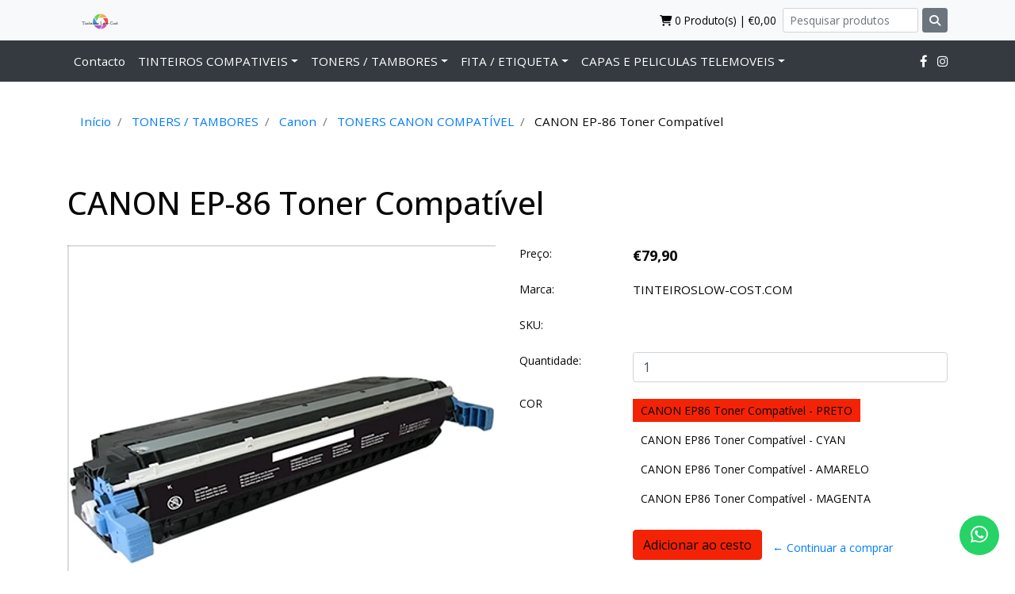

--- FILE ---
content_type: text/html; charset=utf-8
request_url: https://www.tinteiroslowcost.com/canon-ep86-toner-compativel
body_size: 14142
content:
<!DOCTYPE html>
<!--[if IE 9]><html class="lt-ie10" lang="en" > <![endif]-->
<html class="no-js" lang="pt-PT" xmlns="http://www.w3.org/1999/xhtml"> <!--<![endif]-->
  <head>
    <title>CANON EP86 Toner Compatível</title>
    <meta name="description" content="CANON EP86 Toner Compatível -&nbsp;PRETO -&nbsp;11.000 Páginas CANON EP86 Toner Compatível -&nbsp;CYAN -&nbsp;11.000 Páginas CANON EP86 Toner Compatível -&nbsp;AMARELO -&nbsp;11.000 Páginas CANON EP86 Toner Compatível -&amp;n..." />

    <meta http-equiv="Content-Type" content="text/html; charset=utf-8" />

    <meta name="robots" content="follow, all" />

    <link rel="preconnect" href="https://images.jumpseller.com">
    <link rel="preconnect" href="https://cdnx.jumpseller.com">
    <link rel="preconnect" href="https://assets.jumpseller.com">
    <link rel="preconnect" href="https://files.jumpseller.com">

    <link rel="preconnect" href="https://fonts.googleapis.com">
    <link rel="preconnect" href="https://fonts.gstatic.com" crossorigin>

    <!-- Set the viewport width to device width for mobile -->
    <meta name="viewport" content="width=device-width, initial-scale=1.0" />

    

<!-- Facebook Meta tags for Product -->
<meta property="fb:app_id" content="283643215104248" />

  <meta property="og:id" content="5178305" />
  <meta property="og:title" content="CANON EP-86 Toner Compatível" />
  <meta property="og:type" content="product" />
  
    
      <meta property="og:image" content="https://cdnx.jumpseller.com/ds-informatica1/image/8899768/resize/1200/1200?1590169035" />
    
      <meta property="og:image" content="https://cdnx.jumpseller.com/ds-informatica1/image/8899769/resize/1200/1200?1590169035" />
    
      <meta property="og:image" content="https://cdnx.jumpseller.com/ds-informatica1/image/8899770/resize/1200/1200?1590169035" />
    
      <meta property="og:image" content="https://cdnx.jumpseller.com/ds-informatica1/image/8899771/resize/1200/1200?1590169035" />
    
  

  
    <meta property="og:brand" content="TINTEIROSLOW-COST.COM" />
  

  <meta property="product:is_product_shareable" content="1" />

  
    <meta property="product:original_price:amount" content="79.9"/>
    <meta property="product:price:amount" content="79.9"/>
    
      <meta property="product:availability" content="instock"/>
    
  

  <meta property="product:original_price:currency" content="EUR"/>
  <meta property="product:price:currency" content="EUR"/>


<meta property="og:description" content="CANON EP86 Toner Compatível -&nbsp;PRETO -&nbsp;11.000 Páginas CANON EP86 Toner Compatível -&nbsp;CYAN -&nbsp;11.000 Páginas CANON EP86 Toner Compatível -&nbsp;AMARELO -&nbsp;11.000 Páginas CANON EP86 Toner Compatível -&amp;n..." />
<meta property="og:url" content="https://www.tinteiroslowcost.com/canon-ep86-toner-compativel" />
<meta property="og:site_name" content="Tinteiros Low-Cost" />
<meta name="twitter:card" content="summary" />


<meta property="og:locale" content="pt_PT" />



    

    <link rel="canonical" href="https://www.tinteiroslowcost.com/canon-ep86-toner-compativel">

    
    <link rel="apple-touch-icon" type="image/x-icon" href="https://files.jumpseller.com/admin/images/favicons/apple-touch-icon-57x57.png" sizes="57x57">
    <link rel="apple-touch-icon" type="image/x-icon" href="https://files.jumpseller.com/admin/images/favicons/apple-touch-icon-60x60.png" sizes="60x60">
    <link rel="apple-touch-icon" type="image/x-icon" href="https://files.jumpseller.com/admin/images/favicons/apple-touch-icon-72x72.png" sizes="72x72">
    <link rel="apple-touch-icon" type="image/x-icon" href="https://files.jumpseller.com/admin/images/favicons/apple-touch-icon-76x76.png" sizes="76x76">
    <link rel="apple-touch-icon" type="image/x-icon" href="https://files.jumpseller.com/admin/images/favicons/apple-touch-icon-114x114.png" sizes="114x114">
    <link rel="apple-touch-icon" type="image/x-icon" href="https://files.jumpseller.com/admin/images/favicons/apple-touch-icon-120x120.png" sizes="120x120">
    <link rel="apple-touch-icon" type="image/x-icon" href="https://files.jumpseller.com/admin/images/favicons/apple-touch-icon-144x144.png" sizes="144x144">
    <link rel="apple-touch-icon" type="image/x-icon" href="https://files.jumpseller.com/admin/images/favicons/apple-touch-icon-152x152.png" sizes="152x152">

    <link rel="icon" type="image/png" href="https://files.jumpseller.com/admin/images/favicons/favicon-196x196.png" sizes="196x196">
    <link rel="icon" type="image/png" href="https://files.jumpseller.com/admin/images/favicons/favicon-160x160.png" sizes="160x160">
    <link rel="icon" type="image/png" href="https://files.jumpseller.com/admin/images/favicons/favicon-96x96.png" sizes="96x96">
    <link rel="icon" type="image/png" href="https://files.jumpseller.com/admin/images/favicons/favicon-32x32.png" sizes="32x32">
    <link rel="icon" type="image/png" href="https://files.jumpseller.com/admin/images/favicons/favicon-16x16.png" sizes="16x16">


    <script src="https://cdnjs.cloudflare.com/ajax/libs/jquery/3.3.1/jquery.min.js" integrity="sha384-tsQFqpEReu7ZLhBV2VZlAu7zcOV+rXbYlF2cqB8txI/8aZajjp4Bqd+V6D5IgvKT" crossorigin="anonymous" ></script>

    <link rel="stylesheet" href="//stackpath.bootstrapcdn.com/bootstrap/4.1.3/css/bootstrap.min.css" integrity="sha384-MCw98/SFnGE8fJT3GXwEOngsV7Zt27NXFoaoApmYm81iuXoPkFOJwJ8ERdknLPMO" crossorigin="anonymous">
    <link rel="stylesheet" href="https://cdnjs.cloudflare.com/ajax/libs/font-awesome/6.4.2/css/all.min.css" integrity="sha384-blOohCVdhjmtROpu8+CfTnUWham9nkX7P7OZQMst+RUnhtoY/9qemFAkIKOYxDI3" crossorigin="anonymous" >
    <link rel="stylesheet" type="text/css" href="https://assets.jumpseller.com/store/ds-informatica1/themes/665651/color_pickers.min.css?1705347367"/>
    <link rel="stylesheet" type="text/css" href="https://assets.jumpseller.com/store/ds-informatica1/themes/665651/app.min.css?1705347367"/>

    
    <link rel="stylesheet" href="//cdnjs.cloudflare.com/ajax/libs/OwlCarousel2/2.3.4/assets/owl.carousel.min.css" integrity="sha384-kcNNzf7wI8//ZkNUaDd5JwxLoFaBgkj9Z4O4NwtuX9Lkmsz0HoITOxJsGkYxDuyG" crossorigin="anonymous">
    <link rel="stylesheet" href="//cdnjs.cloudflare.com/ajax/libs/OwlCarousel2/2.3.4/assets/owl.theme.default.min.css" integrity="sha384-8/AzSKHReNfZT4HGFTyRyJ1jXhhx/ZMnmX08Cy6TeaKWj0Vzho0AabG06C8mh02i" crossorigin="anonymous">
    <script src="//cdnjs.cloudflare.com/ajax/libs/OwlCarousel2/2.3.4/owl.carousel.min.js" integrity="sha256-pTxD+DSzIwmwhOqTFN+DB+nHjO4iAsbgfyFq5K5bcE0=" crossorigin="anonymous"></script>
    

    <script type="application/ld+json">
[
  {
    "@context": "http://schema.org",
    "@type": "BreadcrumbList",
    "itemListElement": [
      
        {
        "@type": "ListItem",
        "position": 1,
        "item": {
        "name": "Início",
        "@id": "/"
        }
        }
        ,
      
        {
        "@type": "ListItem",
        "position": 2,
        "item": {
        "name": "TONERS / TAMBORES",
        "@id": "/toners-tambores-2"
        }
        }
        ,
      
        {
        "@type": "ListItem",
        "position": 3,
        "item": {
        "name": "Canon",
        "@id": "/canon"
        }
        }
        ,
      
        {
        "@type": "ListItem",
        "position": 4,
        "item": {
        "name": "TONERS CANON COMPATÍVEL",
        "@id": "/toners-tambores-2/toner-canon-compativel"
        }
        }
        ,
      
        {
        "@type": "ListItem",
        "position": 5,
        "item": {
        "name": "CANON EP-86 Toner Compatível"
        }
        }
        
      
    ]
  },
  {
    "@context": "http://schema.org/"
    ,
      "@type": "Product",
      "name": "CANON EP-86 Toner Compatível",
      "url": "https://www.tinteiroslowcost.com/canon-ep86-toner-compativel",
      "itemCondition": "http://schema.org/NewCondition",
      
      "image": "https://cdnx.jumpseller.com/ds-informatica1/image/8899768/CANON_EP-86_Toner_Compat_vel_-_preto.jpg?1590169035",
      
      "description": "CANON EP-86 Toner Compatível -&amp;nbsp;PRETO -&amp;nbsp;11.000 PáginasCANON EP-86 Toner Compatível -&amp;nbsp;CYAN -&amp;nbsp;11.000 PáginasCANON EP-86 Toner Compatível -&amp;nbsp;AMARELO -&amp;nbsp;11.000 PáginasCANON EP-86 Toner Compatível -&amp;nbsp;MAGENTA -&amp;nbsp;11.000 PáginasCompatibilidade:IMAGECLASS C- 3500LBP- 2710, 2810, 5700, 5800",
      
      "brand": {
        "@type": "Brand",
        "name": "TINTEIROSLOW-COST.COM"
      },
      
      
      
        "category": "7362",
      
      "offers": {
        
          
          
          "@type": "AggregateOffer",
          
            "availability": "http://schema.org/InStock",
          
          "lowPrice": "79.9",
          "highPrice": "79.9",
          "offerCount": "4",
          
            
          
          "price": "79.9",

        
        "priceCurrency": "EUR",
        "seller": {
          "@type": "Organization",
          "name": "Tinteiros Low-Cost"
        },
        "url": "https://www.tinteiroslowcost.com/canon-ep86-toner-compativel",
        "shippingDetails": [
          {
          "@type": "OfferShippingDetails",
          "shippingDestination": [
          
          {
            "@type": "DefinedRegion",
            "addressCountry": "AF"
          },
          
          {
            "@type": "DefinedRegion",
            "addressCountry": "ZA"
          },
          
          {
            "@type": "DefinedRegion",
            "addressCountry": "AL"
          },
          
          {
            "@type": "DefinedRegion",
            "addressCountry": "DE"
          },
          
          {
            "@type": "DefinedRegion",
            "addressCountry": "AD"
          },
          
          {
            "@type": "DefinedRegion",
            "addressCountry": "AO"
          },
          
          {
            "@type": "DefinedRegion",
            "addressCountry": "AI"
          },
          
          {
            "@type": "DefinedRegion",
            "addressCountry": "AQ"
          },
          
          {
            "@type": "DefinedRegion",
            "addressCountry": "AG"
          },
          
          {
            "@type": "DefinedRegion",
            "addressCountry": "SA"
          },
          
          {
            "@type": "DefinedRegion",
            "addressCountry": "DZ"
          },
          
          {
            "@type": "DefinedRegion",
            "addressCountry": "AR"
          },
          
          {
            "@type": "DefinedRegion",
            "addressCountry": "AM"
          },
          
          {
            "@type": "DefinedRegion",
            "addressCountry": "AW"
          },
          
          {
            "@type": "DefinedRegion",
            "addressCountry": "AU"
          },
          
          {
            "@type": "DefinedRegion",
            "addressCountry": "AT"
          },
          
          {
            "@type": "DefinedRegion",
            "addressCountry": "AZ"
          },
          
          {
            "@type": "DefinedRegion",
            "addressCountry": "BS"
          },
          
          {
            "@type": "DefinedRegion",
            "addressCountry": "BD"
          },
          
          {
            "@type": "DefinedRegion",
            "addressCountry": "BB"
          },
          
          {
            "@type": "DefinedRegion",
            "addressCountry": "BH"
          },
          
          {
            "@type": "DefinedRegion",
            "addressCountry": "BE"
          },
          
          {
            "@type": "DefinedRegion",
            "addressCountry": "BZ"
          },
          
          {
            "@type": "DefinedRegion",
            "addressCountry": "BJ"
          },
          
          {
            "@type": "DefinedRegion",
            "addressCountry": "BM"
          },
          
          {
            "@type": "DefinedRegion",
            "addressCountry": "BY"
          },
          
          {
            "@type": "DefinedRegion",
            "addressCountry": "MM"
          },
          
          {
            "@type": "DefinedRegion",
            "addressCountry": "BO"
          },
          
          {
            "@type": "DefinedRegion",
            "addressCountry": "BA"
          },
          
          {
            "@type": "DefinedRegion",
            "addressCountry": "BW"
          },
          
          {
            "@type": "DefinedRegion",
            "addressCountry": "BR"
          },
          
          {
            "@type": "DefinedRegion",
            "addressCountry": "BN"
          },
          
          {
            "@type": "DefinedRegion",
            "addressCountry": "BG"
          },
          
          {
            "@type": "DefinedRegion",
            "addressCountry": "BF"
          },
          
          {
            "@type": "DefinedRegion",
            "addressCountry": "BI"
          },
          
          {
            "@type": "DefinedRegion",
            "addressCountry": "BT"
          },
          
          {
            "@type": "DefinedRegion",
            "addressCountry": "CV"
          },
          
          {
            "@type": "DefinedRegion",
            "addressCountry": "CM"
          },
          
          {
            "@type": "DefinedRegion",
            "addressCountry": "KH"
          },
          
          {
            "@type": "DefinedRegion",
            "addressCountry": "CA"
          },
          
          {
            "@type": "DefinedRegion",
            "addressCountry": "BQ"
          },
          
          {
            "@type": "DefinedRegion",
            "addressCountry": "QA"
          },
          
          {
            "@type": "DefinedRegion",
            "addressCountry": "KZ"
          },
          
          {
            "@type": "DefinedRegion",
            "addressCountry": "TD"
          },
          
          {
            "@type": "DefinedRegion",
            "addressCountry": "CL"
          },
          
          {
            "@type": "DefinedRegion",
            "addressCountry": "CN"
          },
          
          {
            "@type": "DefinedRegion",
            "addressCountry": "CY"
          },
          
          {
            "@type": "DefinedRegion",
            "addressCountry": "CO"
          },
          
          {
            "@type": "DefinedRegion",
            "addressCountry": "KM"
          },
          
          {
            "@type": "DefinedRegion",
            "addressCountry": "CG"
          },
          
          {
            "@type": "DefinedRegion",
            "addressCountry": "KP"
          },
          
          {
            "@type": "DefinedRegion",
            "addressCountry": "KR"
          },
          
          {
            "@type": "DefinedRegion",
            "addressCountry": "CR"
          },
          
          {
            "@type": "DefinedRegion",
            "addressCountry": "CI"
          },
          
          {
            "@type": "DefinedRegion",
            "addressCountry": "HR"
          },
          
          {
            "@type": "DefinedRegion",
            "addressCountry": "CU"
          },
          
          {
            "@type": "DefinedRegion",
            "addressCountry": "CW"
          },
          
          {
            "@type": "DefinedRegion",
            "addressCountry": "DK"
          },
          
          {
            "@type": "DefinedRegion",
            "addressCountry": "DJ"
          },
          
          {
            "@type": "DefinedRegion",
            "addressCountry": "DM"
          },
          
          {
            "@type": "DefinedRegion",
            "addressCountry": "EG"
          },
          
          {
            "@type": "DefinedRegion",
            "addressCountry": "SV"
          },
          
          {
            "@type": "DefinedRegion",
            "addressCountry": "AE"
          },
          
          {
            "@type": "DefinedRegion",
            "addressCountry": "EC"
          },
          
          {
            "@type": "DefinedRegion",
            "addressCountry": "ER"
          },
          
          {
            "@type": "DefinedRegion",
            "addressCountry": "SK"
          },
          
          {
            "@type": "DefinedRegion",
            "addressCountry": "SI"
          },
          
          {
            "@type": "DefinedRegion",
            "addressCountry": "ES"
          },
          
          {
            "@type": "DefinedRegion",
            "addressCountry": "FM"
          },
          
          {
            "@type": "DefinedRegion",
            "addressCountry": "US"
          },
          
          {
            "@type": "DefinedRegion",
            "addressCountry": "EE"
          },
          
          {
            "@type": "DefinedRegion",
            "addressCountry": "ET"
          },
          
          {
            "@type": "DefinedRegion",
            "addressCountry": "RU"
          },
          
          {
            "@type": "DefinedRegion",
            "addressCountry": "FJ"
          },
          
          {
            "@type": "DefinedRegion",
            "addressCountry": "PH"
          },
          
          {
            "@type": "DefinedRegion",
            "addressCountry": "FI"
          },
          
          {
            "@type": "DefinedRegion",
            "addressCountry": "FR"
          },
          
          {
            "@type": "DefinedRegion",
            "addressCountry": "GA"
          },
          
          {
            "@type": "DefinedRegion",
            "addressCountry": "GM"
          },
          
          {
            "@type": "DefinedRegion",
            "addressCountry": "GH"
          },
          
          {
            "@type": "DefinedRegion",
            "addressCountry": "GE"
          },
          
          {
            "@type": "DefinedRegion",
            "addressCountry": "GI"
          },
          
          {
            "@type": "DefinedRegion",
            "addressCountry": "GD"
          },
          
          {
            "@type": "DefinedRegion",
            "addressCountry": "GR"
          },
          
          {
            "@type": "DefinedRegion",
            "addressCountry": "GL"
          },
          
          {
            "@type": "DefinedRegion",
            "addressCountry": "GP"
          },
          
          {
            "@type": "DefinedRegion",
            "addressCountry": "GU"
          },
          
          {
            "@type": "DefinedRegion",
            "addressCountry": "GT"
          },
          
          {
            "@type": "DefinedRegion",
            "addressCountry": "GG"
          },
          
          {
            "@type": "DefinedRegion",
            "addressCountry": "GY"
          },
          
          {
            "@type": "DefinedRegion",
            "addressCountry": "GF"
          },
          
          {
            "@type": "DefinedRegion",
            "addressCountry": "GN"
          },
          
          {
            "@type": "DefinedRegion",
            "addressCountry": "GQ"
          },
          
          {
            "@type": "DefinedRegion",
            "addressCountry": "GW"
          },
          
          {
            "@type": "DefinedRegion",
            "addressCountry": "HT"
          },
          
          {
            "@type": "DefinedRegion",
            "addressCountry": "HN"
          },
          
          {
            "@type": "DefinedRegion",
            "addressCountry": "HK"
          },
          
          {
            "@type": "DefinedRegion",
            "addressCountry": "HU"
          },
          
          {
            "@type": "DefinedRegion",
            "addressCountry": "YE"
          },
          
          {
            "@type": "DefinedRegion",
            "addressCountry": "BV"
          },
          
          {
            "@type": "DefinedRegion",
            "addressCountry": "HM"
          },
          
          {
            "@type": "DefinedRegion",
            "addressCountry": "CX"
          },
          
          {
            "@type": "DefinedRegion",
            "addressCountry": "NF"
          },
          
          {
            "@type": "DefinedRegion",
            "addressCountry": "RE"
          },
          
          {
            "@type": "DefinedRegion",
            "addressCountry": "IM"
          },
          
          {
            "@type": "DefinedRegion",
            "addressCountry": "AX"
          },
          
          {
            "@type": "DefinedRegion",
            "addressCountry": "KY"
          },
          
          {
            "@type": "DefinedRegion",
            "addressCountry": "CC"
          },
          
          {
            "@type": "DefinedRegion",
            "addressCountry": "CK"
          },
          
          {
            "@type": "DefinedRegion",
            "addressCountry": "FK"
          },
          
          {
            "@type": "DefinedRegion",
            "addressCountry": "FO"
          },
          
          {
            "@type": "DefinedRegion",
            "addressCountry": "GS"
          },
          
          {
            "@type": "DefinedRegion",
            "addressCountry": "MP"
          },
          
          {
            "@type": "DefinedRegion",
            "addressCountry": "MH"
          },
          
          {
            "@type": "DefinedRegion",
            "addressCountry": "UM"
          },
          
          {
            "@type": "DefinedRegion",
            "addressCountry": "SB"
          },
          
          {
            "@type": "DefinedRegion",
            "addressCountry": "TC"
          },
          
          {
            "@type": "DefinedRegion",
            "addressCountry": "VG"
          },
          
          {
            "@type": "DefinedRegion",
            "addressCountry": "VI"
          },
          
          {
            "@type": "DefinedRegion",
            "addressCountry": "IN"
          },
          
          {
            "@type": "DefinedRegion",
            "addressCountry": "ID"
          },
          
          {
            "@type": "DefinedRegion",
            "addressCountry": "IR"
          },
          
          {
            "@type": "DefinedRegion",
            "addressCountry": "IQ"
          },
          
          {
            "@type": "DefinedRegion",
            "addressCountry": "IE"
          },
          
          {
            "@type": "DefinedRegion",
            "addressCountry": "IS"
          },
          
          {
            "@type": "DefinedRegion",
            "addressCountry": "IL"
          },
          
          {
            "@type": "DefinedRegion",
            "addressCountry": "IT"
          },
          
          {
            "@type": "DefinedRegion",
            "addressCountry": "JM"
          },
          
          {
            "@type": "DefinedRegion",
            "addressCountry": "JP"
          },
          
          {
            "@type": "DefinedRegion",
            "addressCountry": "JE"
          },
          
          {
            "@type": "DefinedRegion",
            "addressCountry": "JO"
          },
          
          {
            "@type": "DefinedRegion",
            "addressCountry": "KI"
          },
          
          {
            "@type": "DefinedRegion",
            "addressCountry": "XK"
          },
          
          {
            "@type": "DefinedRegion",
            "addressCountry": "KW"
          },
          
          {
            "@type": "DefinedRegion",
            "addressCountry": "LA"
          },
          
          {
            "@type": "DefinedRegion",
            "addressCountry": "LS"
          },
          
          {
            "@type": "DefinedRegion",
            "addressCountry": "LV"
          },
          
          {
            "@type": "DefinedRegion",
            "addressCountry": "LB"
          },
          
          {
            "@type": "DefinedRegion",
            "addressCountry": "LR"
          },
          
          {
            "@type": "DefinedRegion",
            "addressCountry": "LY"
          },
          
          {
            "@type": "DefinedRegion",
            "addressCountry": "LI"
          },
          
          {
            "@type": "DefinedRegion",
            "addressCountry": "LT"
          },
          
          {
            "@type": "DefinedRegion",
            "addressCountry": "LU"
          },
          
          {
            "@type": "DefinedRegion",
            "addressCountry": "MO"
          },
          
          {
            "@type": "DefinedRegion",
            "addressCountry": "MK"
          },
          
          {
            "@type": "DefinedRegion",
            "addressCountry": "MG"
          },
          
          {
            "@type": "DefinedRegion",
            "addressCountry": "MY"
          },
          
          {
            "@type": "DefinedRegion",
            "addressCountry": "MW"
          },
          
          {
            "@type": "DefinedRegion",
            "addressCountry": "MV"
          },
          
          {
            "@type": "DefinedRegion",
            "addressCountry": "ML"
          },
          
          {
            "@type": "DefinedRegion",
            "addressCountry": "MT"
          },
          
          {
            "@type": "DefinedRegion",
            "addressCountry": "MA"
          },
          
          {
            "@type": "DefinedRegion",
            "addressCountry": "MQ"
          },
          
          {
            "@type": "DefinedRegion",
            "addressCountry": "MU"
          },
          
          {
            "@type": "DefinedRegion",
            "addressCountry": "MR"
          },
          
          {
            "@type": "DefinedRegion",
            "addressCountry": "YT"
          },
          
          {
            "@type": "DefinedRegion",
            "addressCountry": "MX"
          },
          
          {
            "@type": "DefinedRegion",
            "addressCountry": "MZ"
          },
          
          {
            "@type": "DefinedRegion",
            "addressCountry": "MD"
          },
          
          {
            "@type": "DefinedRegion",
            "addressCountry": "MC"
          },
          
          {
            "@type": "DefinedRegion",
            "addressCountry": "MN"
          },
          
          {
            "@type": "DefinedRegion",
            "addressCountry": "MS"
          },
          
          {
            "@type": "DefinedRegion",
            "addressCountry": "ME"
          },
          
          {
            "@type": "DefinedRegion",
            "addressCountry": "NA"
          },
          
          {
            "@type": "DefinedRegion",
            "addressCountry": "NR"
          },
          
          {
            "@type": "DefinedRegion",
            "addressCountry": "NP"
          },
          
          {
            "@type": "DefinedRegion",
            "addressCountry": "NI"
          },
          
          {
            "@type": "DefinedRegion",
            "addressCountry": "NE"
          },
          
          {
            "@type": "DefinedRegion",
            "addressCountry": "NG"
          },
          
          {
            "@type": "DefinedRegion",
            "addressCountry": "NU"
          },
          
          {
            "@type": "DefinedRegion",
            "addressCountry": "NO"
          },
          
          {
            "@type": "DefinedRegion",
            "addressCountry": "NC"
          },
          
          {
            "@type": "DefinedRegion",
            "addressCountry": "NZ"
          },
          
          {
            "@type": "DefinedRegion",
            "addressCountry": "OM"
          },
          
          {
            "@type": "DefinedRegion",
            "addressCountry": "NL"
          },
          
          {
            "@type": "DefinedRegion",
            "addressCountry": "PW"
          },
          
          {
            "@type": "DefinedRegion",
            "addressCountry": "PS"
          },
          
          {
            "@type": "DefinedRegion",
            "addressCountry": "PA"
          },
          
          {
            "@type": "DefinedRegion",
            "addressCountry": "PG"
          },
          
          {
            "@type": "DefinedRegion",
            "addressCountry": "PK"
          },
          
          {
            "@type": "DefinedRegion",
            "addressCountry": "PY"
          },
          
          {
            "@type": "DefinedRegion",
            "addressCountry": "PE"
          },
          
          {
            "@type": "DefinedRegion",
            "addressCountry": "PN"
          },
          
          {
            "@type": "DefinedRegion",
            "addressCountry": "PF"
          },
          
          {
            "@type": "DefinedRegion",
            "addressCountry": "PL"
          },
          
          {
            "@type": "DefinedRegion",
            "addressCountry": "PR"
          },
          
          {
            "@type": "DefinedRegion",
            "addressCountry": "PT"
          },
          
          {
            "@type": "DefinedRegion",
            "addressCountry": "KE"
          },
          
          {
            "@type": "DefinedRegion",
            "addressCountry": "KG"
          },
          
          {
            "@type": "DefinedRegion",
            "addressCountry": "GB"
          },
          
          {
            "@type": "DefinedRegion",
            "addressCountry": "SY"
          },
          
          {
            "@type": "DefinedRegion",
            "addressCountry": "CF"
          },
          
          {
            "@type": "DefinedRegion",
            "addressCountry": "CZ"
          },
          
          {
            "@type": "DefinedRegion",
            "addressCountry": "CD"
          },
          
          {
            "@type": "DefinedRegion",
            "addressCountry": "DO"
          },
          
          {
            "@type": "DefinedRegion",
            "addressCountry": "RO"
          },
          
          {
            "@type": "DefinedRegion",
            "addressCountry": "RW"
          },
          
          {
            "@type": "DefinedRegion",
            "addressCountry": "EH"
          },
          
          {
            "@type": "DefinedRegion",
            "addressCountry": "BL"
          },
          
          {
            "@type": "DefinedRegion",
            "addressCountry": "PM"
          },
          
          {
            "@type": "DefinedRegion",
            "addressCountry": "WS"
          },
          
          {
            "@type": "DefinedRegion",
            "addressCountry": "AS"
          },
          
          {
            "@type": "DefinedRegion",
            "addressCountry": "SM"
          },
          
          {
            "@type": "DefinedRegion",
            "addressCountry": "SH"
          },
          
          {
            "@type": "DefinedRegion",
            "addressCountry": "LC"
          },
          
          {
            "@type": "DefinedRegion",
            "addressCountry": "VA"
          },
          
          {
            "@type": "DefinedRegion",
            "addressCountry": "KN"
          },
          
          {
            "@type": "DefinedRegion",
            "addressCountry": "MF"
          },
          
          {
            "@type": "DefinedRegion",
            "addressCountry": "SX"
          },
          
          {
            "@type": "DefinedRegion",
            "addressCountry": "ST"
          },
          
          {
            "@type": "DefinedRegion",
            "addressCountry": "VC"
          },
          
          {
            "@type": "DefinedRegion",
            "addressCountry": "SN"
          },
          
          {
            "@type": "DefinedRegion",
            "addressCountry": "SL"
          },
          
          {
            "@type": "DefinedRegion",
            "addressCountry": "RS"
          },
          
          {
            "@type": "DefinedRegion",
            "addressCountry": "SC"
          },
          
          {
            "@type": "DefinedRegion",
            "addressCountry": "SG"
          },
          
          {
            "@type": "DefinedRegion",
            "addressCountry": "SO"
          },
          
          {
            "@type": "DefinedRegion",
            "addressCountry": "LK"
          },
          
          {
            "@type": "DefinedRegion",
            "addressCountry": "SZ"
          },
          
          {
            "@type": "DefinedRegion",
            "addressCountry": "SD"
          },
          
          {
            "@type": "DefinedRegion",
            "addressCountry": "SS"
          },
          
          {
            "@type": "DefinedRegion",
            "addressCountry": "SE"
          },
          
          {
            "@type": "DefinedRegion",
            "addressCountry": "CH"
          },
          
          {
            "@type": "DefinedRegion",
            "addressCountry": "SR"
          },
          
          {
            "@type": "DefinedRegion",
            "addressCountry": "SJ"
          },
          
          {
            "@type": "DefinedRegion",
            "addressCountry": "TH"
          },
          
          {
            "@type": "DefinedRegion",
            "addressCountry": "TW"
          },
          
          {
            "@type": "DefinedRegion",
            "addressCountry": "TJ"
          },
          
          {
            "@type": "DefinedRegion",
            "addressCountry": "TZ"
          },
          
          {
            "@type": "DefinedRegion",
            "addressCountry": "IO"
          },
          
          {
            "@type": "DefinedRegion",
            "addressCountry": "TF"
          },
          
          {
            "@type": "DefinedRegion",
            "addressCountry": "TL"
          },
          
          {
            "@type": "DefinedRegion",
            "addressCountry": "TG"
          },
          
          {
            "@type": "DefinedRegion",
            "addressCountry": "TK"
          },
          
          {
            "@type": "DefinedRegion",
            "addressCountry": "TO"
          },
          
          {
            "@type": "DefinedRegion",
            "addressCountry": "TT"
          },
          
          {
            "@type": "DefinedRegion",
            "addressCountry": "TN"
          },
          
          {
            "@type": "DefinedRegion",
            "addressCountry": "TM"
          },
          
          {
            "@type": "DefinedRegion",
            "addressCountry": "TR"
          },
          
          {
            "@type": "DefinedRegion",
            "addressCountry": "TV"
          },
          
          {
            "@type": "DefinedRegion",
            "addressCountry": "UA"
          },
          
          {
            "@type": "DefinedRegion",
            "addressCountry": "UG"
          },
          
          {
            "@type": "DefinedRegion",
            "addressCountry": "UY"
          },
          
          {
            "@type": "DefinedRegion",
            "addressCountry": "UZ"
          },
          
          {
            "@type": "DefinedRegion",
            "addressCountry": "VU"
          },
          
          {
            "@type": "DefinedRegion",
            "addressCountry": "VE"
          },
          
          {
            "@type": "DefinedRegion",
            "addressCountry": "VN"
          },
          
          {
            "@type": "DefinedRegion",
            "addressCountry": "WF"
          },
          
          {
            "@type": "DefinedRegion",
            "addressCountry": "ZM"
          },
          
          {
            "@type": "DefinedRegion",
            "addressCountry": "ZW"
          }
          ]
          }
        ]
      }
    
  }]
  </script>


        <!-- Autocomplete search -->
    

    
<script>
  // Listener for swatch clicks when product block swatches are enabled
  function updateCarouselFromSwatch(target) {
    const value = $(target).val(); // product option value id
    const block = $(target).closest('.product-block');
    if (block.find('.product-block-carousel').length === 0) return;

    // the owl-carousel library duplicates items when it is set to loop. This code updates all the duplicates inside the nearest carousel.
    const stage = $(target).closest('.owl-carousel .owl-stage');
    const productid = block.attr('data-productid');
    const blocks = stage.length === 0 ? block : stage.find(`.product-block[data-productid="${productid}"]`);

    // When we click on the same swatch option, do nothing.
    // When there is no variant image, show the fallback product image.
    // Use bootstrap carousel or fallback to just setting active class and toggle with css
    blocks.each(function () {
      const carousel = $(this).find('.product-block-carousel');
      const variant = carousel.find(`[data-color-option-value="${value}"]`);
      const fallback = carousel.find('.carousel-default-item');
      const item = variant.length === 0 ? fallback : variant;

      if (carousel.carousel) {
        carousel.carousel(item.first().index());
      } else {
        carousel.find('.active').removeClass('active');
        item.first().addClass('active');
      }
    });
  }

</script>
    
  <meta name="csrf-param" content="authenticity_token" />
<meta name="csrf-token" content="0q2DwArJ2_z8XaS27-wC7UsdvbI3sYym9jE_isAAwA2xgAB1lCDawWcN9_Sw-YmwJt6yq8CJZIHT4LkWS2cCig" />
<script src="https://files.jumpseller.com/javascripts/dist/jumpseller-2.0.0.js" defer="defer"></script></head>

  <body>
    <div id="top_components"><div id="component-2487288" class="theme-component show"><!-- Navigation -->
<div class="fixed-top">
  <nav class="navbar navbar-expand-lg navbar-light">
    <div class="container">
      <a href="https://www.tinteiroslowcost.com" title="Tinteiros Low-Cost" class="navbar-brand">
        
          <img src="https://images.jumpseller.com/store/ds-informatica1/store/logo/tinteirosLowCost.png?0" class="store-image" alt="Tinteiros Low-Cost">
        
      </a>
      <button
        class="navbar-toggler navbar-toggler-right"
        type="button"
        data-toggle="collapse"
        data-target="#navbarContainer"
        aria-controls="navbarContainer"
        aria-expanded="false"
        aria-label="Toggle navigation"
      >
        <span class="fas fa-bars"></span>
      </button>
      <div class="collapse navbar-collapse justify-content-end" id="navbarContainer">
        <div class="jumpseller-autocomplete autocomplete-mobile mt-3" data-panel="popover fixed-top">
        <form class="d-lg-none d-md-block search_mini_form search_mini_form_mobile" method="get" action="/search">
          <div class="input-group mb-3">
            <input
              type="text"
              value=""
              name="q"
              class="form-control form-control-sm"
              onFocus="javascript:this.value=''"
              placeholder="Pesquisar produtos"
            >
            <button type="submit" class="btn btn-secondary"><i class="fas fa-search"></i></button>
          </div>
        </form>
        </div>
        <ul id="navbarContainerMobile" class="navbar-nav d-lg-none">
          
            <li class=" ">
  
    <a href="/contact" title="Contacto" class="first-trigger">Contacto</a>
  

  
</li>

          
            <li class="has-dropdown ">
  
    <a href="/tinteiros-compativeis-1" title="TINTEIROS COMPATIVEIS" class="first-trigger">TINTEIROS COMPATIVEIS</a>
  

  
    
    <ul class="dropdown">
      
        <li class=" ">
  <span>
    <a href="/hp-compativel" title="HP Compativel" class="first-trigger">HP Compativel</a>
  </span>

  
</li>

      
        <li class=" ">
  <span>
    <a href="/epson-compativel" title="Epson Compativel" class="first-trigger">Epson Compativel</a>
  </span>

  
</li>

      
        <li class=" ">
  <span>
    <a href="/brother-compativel" title="Brother Compativel" class="first-trigger">Brother Compativel</a>
  </span>

  
</li>

      
        <li class=" ">
  <span>
    <a href="/canon-compativel" title="Canon Compativel" class="first-trigger">Canon Compativel</a>
  </span>

  
</li>

      
        <li class=" ">
  <span>
    <a href="/lexmark-compativel" title="Lexmark compativel" class="first-trigger">Lexmark compativel</a>
  </span>

  
</li>

      
    </ul>
  
</li>

          
            <li class="has-dropdown ">
  
    <a href="/toners-tambores-2" title="TONERS / TAMBORES" class="first-trigger">TONERS / TAMBORES</a>
  

  
    
    <ul class="dropdown">
      
        <li class="has-dropdown ">
  <span>
    <a href="/brother" title="Brother" class="first-trigger">Brother</a>
  </span>

  
    <a href="#" class="last-trigger"></a>
    <ul class="dropdown">
      
        <li class=" ">
  <span>
    <a href="/toners-brother-compativel" title="BROTHER COMPATÍVEL" class="first-trigger">BROTHER COMPATÍVEL</a>
  </span>

  
</li>

      
        <li class=" ">
  <span>
    <a href="/tambores-brother-compativel" title="TAMBORES BROTHER COMPATÍVEL" class="first-trigger">TAMBORES BROTHER COMPATÍVEL</a>
  </span>

  
</li>

      
    </ul>
  
</li>

      
        <li class="has-dropdown ">
  <span>
    <a href="/hp" title="HP" class="first-trigger">HP</a>
  </span>

  
    <a href="#" class="last-trigger"></a>
    <ul class="dropdown">
      
        <li class=" ">
  <span>
    <a href="/toners-hp-compativel" title="HP COMPATÍVEL" class="first-trigger">HP COMPATÍVEL</a>
  </span>

  
</li>

      
        <li class=" ">
  <span>
    <a href="/tambores-hp-compativel" title="TAMBORES HP COMPATÍVEL" class="first-trigger">TAMBORES HP COMPATÍVEL</a>
  </span>

  
</li>

      
    </ul>
  
</li>

      
        <li class="has-dropdown ">
  <span>
    <a href="/canon" title="Canon" class="first-trigger">Canon</a>
  </span>

  
    <a href="#" class="last-trigger"></a>
    <ul class="dropdown">
      
        <li class=" ">
  <span>
    <a href="/toners-tambores-2/toner-canon-compativel" title="TONERS CANON COMPATÍVEL" class="first-trigger">TONERS CANON COMPATÍVEL</a>
  </span>

  
</li>

      
        <li class=" ">
  <span>
    <a href="/toners-tambores-2/tambor-canon" title="TAMBORES CANON COMPATÍVEL" class="first-trigger">TAMBORES CANON COMPATÍVEL</a>
  </span>

  
</li>

      
    </ul>
  
</li>

      
        <li class="has-dropdown ">
  <span>
    <a href="/epson" title="Epson" class="first-trigger">Epson</a>
  </span>

  
    <a href="#" class="last-trigger"></a>
    <ul class="dropdown">
      
        <li class=" ">
  <span>
    <a href="/toners-tambores-2/toners-epson" title="TONERS EPSON COMPATÍVEL" class="first-trigger">TONERS EPSON COMPATÍVEL</a>
  </span>

  
</li>

      
        <li class=" ">
  <span>
    <a href="/toners-tambores-2/tambores-epson-compativel" title="TAMBORES EPSON COMPATÍVEL" class="first-trigger">TAMBORES EPSON COMPATÍVEL</a>
  </span>

  
</li>

      
    </ul>
  
</li>

      
        <li class="has-dropdown ">
  <span>
    <a href="/lexmark" title="Lexmark" class="first-trigger">Lexmark</a>
  </span>

  
    <a href="#" class="last-trigger"></a>
    <ul class="dropdown">
      
        <li class=" ">
  <span>
    <a href="/toners-tambores-2/toners-lexmark-compativel" title="TONERS LEXMARK COMPATÍVEL" class="first-trigger">TONERS LEXMARK COMPATÍVEL</a>
  </span>

  
</li>

      
        <li class=" ">
  <span>
    <a href="/toners-tambores-2/tambores-lexmark-compativel" title="TAMBORES LEXMARK COMPATÍVEL" class="first-trigger">TAMBORES LEXMARK COMPATÍVEL</a>
  </span>

  
</li>

      
    </ul>
  
</li>

      
        <li class="has-dropdown ">
  <span>
    <a href="/outros" title="Outros" class="first-trigger">Outros</a>
  </span>

  
    <a href="#" class="last-trigger"></a>
    <ul class="dropdown">
      
        <li class=" ">
  <span>
    <a href="/toners-tambores-2/copystar-toners-compativel" title="TONERS COPYSTAR COMPATÍVEL" class="first-trigger">TONERS COPYSTAR COMPATÍVEL</a>
  </span>

  
</li>

      
        <li class=" ">
  <span>
    <a href="/toners-dell-compativel" title="TONERS DELL COMPATÍVEL" class="first-trigger">TONERS DELL COMPATÍVEL</a>
  </span>

  
</li>

      
        <li class=" ">
  <span>
    <a href="/toners-tambores-2/toners-danka-compativel" title="TONERS DANKA COMPATÍVEL" class="first-trigger">TONERS DANKA COMPATÍVEL</a>
  </span>

  
</li>

      
        <li class=" ">
  <span>
    <a href="/toners-tambores-2/tambor-dell-compativel" title="TAMBORES DELL COMPATÍVEL" class="first-trigger">TAMBORES DELL COMPATÍVEL</a>
  </span>

  
</li>

      
        <li class=" ">
  <span>
    <a href="/toners-tambores-2/toners-samsung" title="Toners SAMSUNG" class="first-trigger">Toners SAMSUNG</a>
  </span>

  
</li>

      
    </ul>
  
</li>

      
    </ul>
  
</li>

          
            <li class="has-dropdown ">
  
    <a href="/fita-etiqueta" title="FITA / ETIQUETA" class="first-trigger">FITA / ETIQUETA</a>
  

  
    
    <ul class="dropdown">
      
        <li class=" ">
  <span>
    <a href="/fita-etiqueta/fita-brother-compativel" title="FITA BROTHER COMPATÍVEL" class="first-trigger">FITA BROTHER COMPATÍVEL</a>
  </span>

  
</li>

      
        <li class=" ">
  <span>
    <a href="/fita-etiqueta/etiqueta-brother-compativel" title="ETIQUETA BROTHER COMPATÍVEL" class="first-trigger">ETIQUETA BROTHER COMPATÍVEL</a>
  </span>

  
</li>

      
        <li class=" ">
  <span>
    <a href="/fita-etiqueta/fita-epson-compativel" title="FITA EPSON COMPATÍVEL" class="first-trigger">FITA EPSON COMPATÍVEL</a>
  </span>

  
</li>

      
        <li class=" ">
  <span>
    <a href="/fita-etiqueta/fita-lexmark-compativel" title="FITA LEXMARK COMPATÍVEL" class="first-trigger">FITA LEXMARK COMPATÍVEL</a>
  </span>

  
</li>

      
        <li class=" ">
  <span>
    <a href="/fita-etiqueta/casio-fita-compativel" title="FITA CASIO COMPATÍVEL" class="first-trigger">FITA CASIO COMPATÍVEL</a>
  </span>

  
</li>

      
        <li class=" ">
  <span>
    <a href="/fita-etiqueta/citizen-fita-compativel" title="FITA CITIZEN COMPATÍVEL" class="first-trigger">FITA CITIZEN COMPATÍVEL</a>
  </span>

  
</li>

      
        <li class=" ">
  <span>
    <a href="/fita-etiqueta/commodore-fita-compativel" title="FITA COMMODORE COMPATÍVEL" class="first-trigger">FITA COMMODORE COMPATÍVEL</a>
  </span>

  
</li>

      
    </ul>
  
</li>

          
            <li class="has-dropdown ">
  
    <a href="/capas-telemoveis" title="CAPAS E PELICULAS TELEMOVEIS" class="first-trigger">CAPAS E PELICULAS TELEMOVEIS</a>
  

  
    
    <ul class="dropdown">
      
        <li class="has-dropdown ">
  <span>
    <a href="/xiaomi" title="XIAOMI" class="first-trigger">XIAOMI</a>
  </span>

  
    <a href="#" class="last-trigger"></a>
    <ul class="dropdown">
      
        <li class=" ">
  <span>
    <a href="/capa" title="CAPA" class="first-trigger">CAPA</a>
  </span>

  
</li>

      
        <li class=" ">
  <span>
    <a href="/pelicula" title="PELICULA" class="first-trigger">PELICULA</a>
  </span>

  
</li>

      
    </ul>
  
</li>

      
        <li class="has-dropdown ">
  <span>
    <a href="/samsung" title="SAMSUNG" class="first-trigger">SAMSUNG</a>
  </span>

  
    <a href="#" class="last-trigger"></a>
    <ul class="dropdown">
      
        <li class=" ">
  <span>
    <a href="/capa-1" title="CAPA" class="first-trigger">CAPA</a>
  </span>

  
</li>

      
        <li class=" ">
  <span>
    <a href="/pelicula-1" title="PELICULA" class="first-trigger">PELICULA</a>
  </span>

  
</li>

      
    </ul>
  
</li>

      
        <li class="has-dropdown ">
  <span>
    <a href="/iphone" title="IPHONE" class="first-trigger">IPHONE</a>
  </span>

  
    <a href="#" class="last-trigger"></a>
    <ul class="dropdown">
      
        <li class=" ">
  <span>
    <a href="/capa-2" title="CAPA" class="first-trigger">CAPA</a>
  </span>

  
</li>

      
        <li class=" ">
  <span>
    <a href="/pelicula-2" title="PELICULA" class="first-trigger">PELICULA</a>
  </span>

  
</li>

      
    </ul>
  
</li>

      
        <li class="has-dropdown ">
  <span>
    <a href="/oppo" title="OPPO" class="first-trigger">OPPO</a>
  </span>

  
    <a href="#" class="last-trigger"></a>
    <ul class="dropdown">
      
        <li class=" ">
  <span>
    <a href="/capa-3" title="CAPA" class="first-trigger">CAPA</a>
  </span>

  
</li>

      
        <li class=" ">
  <span>
    <a href="/pelicula-3" title="PELICULA" class="first-trigger">PELICULA</a>
  </span>

  
</li>

      
    </ul>
  
</li>

      
        <li class="has-dropdown ">
  <span>
    <a href="/huawei" title="HUAWEI" class="first-trigger">HUAWEI</a>
  </span>

  
    <a href="#" class="last-trigger"></a>
    <ul class="dropdown">
      
        <li class=" ">
  <span>
    <a href="/capa-5" title="CAPA" class="first-trigger">CAPA</a>
  </span>

  
</li>

      
        <li class=" ">
  <span>
    <a href="/capa-4" title="PELICULA" class="first-trigger">PELICULA</a>
  </span>

  
</li>

      
    </ul>
  
</li>

      
    </ul>
  
</li>

          
        </ul>
        <ul class="nav navbar-nav float-right nav-top">
          

          

          
          <li  >
            <a id="cart-link" href="/cart" class="trsn nav-link" title="Ver/Editar Carrinho">
              <i class="fas fa-shopping-cart"></i>
              <span id="nav-bar-cart"
                ><span class="cart-size">0</span> Produto(s) | €0,00
              </span>
            </a>
          </li>
          

          
          
        </ul>
        <div class="jumpseller-autocomplete autocomplete-desktop" data-panel="popover fixed-top">
        <form
          class="navbar-form float-right form-inline d-none d-lg-flex search_mini_form"
          method="get"
          action="/search"
        >
          <input
            type="text"
            value=""
            name="q"
            class="form-control form-control-sm"
            onFocus="javascript:this.value=''"
            placeholder="Pesquisar produtos"
          >
          <button type="submit" class="btn btn-secondary btn-sm"><i class="fas fa-search"></i></button>
        </form>
        </div>
        <ul class="social list-inline d-lg-none mt-3">
          
            <li class="list-inline-item">
              <a href="https://www.facebook.com/Tinteiros-Low-Cost-111934493828669" class="trsn" title="Ir para Facebook" target="_blank">
                <i class="fab fa-facebook-f"></i>
              </a>
            </li>
          

          

          
          
            <li class="list-inline-item">
              <a href="https://www.instagram.com/tinteirolowcost" class="trsn" title="Ir para Instagram" target="_blank">
                <i class="fab fa-instagram"></i>
              </a>
            </li>
          
          
            <li class="list-inline-item">
              <a
                href="https://api.whatsapp.com/send?phone=351935413552&text=Olá Tinteiros Low-Cost!"
                class="trsn"
                title="Ir para WhatsApp"
                target="_blank"
              >
                <i class="fab fa-whatsapp"></i>
              </a>
            </li>
          
          
          
        </ul>
      </div>
    </div>
  </nav>

  <nav class="navbar navbar-expand-lg navbar-dark d-none d-lg-block">
    <div class="container">
      <div class="collapse navbar-collapse" id="navbarsContainer-2">
        <ul class="navbar-nav mr-auto">
          
            <li class="nav-item  ">
  <a href="/contact" title="Contacto" class="level-1 trsn nav-link" >Contacto</a>
  
</li>

          
            <li class="nav-item dropdown ">
  <a href="/tinteiros-compativeis-1" title="TINTEIROS COMPATIVEIS" class="dropdown-toggle level-1 trsn nav-link" data-toggle="dropdown">TINTEIROS COMPATIVEIS</a>
  
    <ul class="dropdown-menu multi-level">
      
        <li class="nav-item  ">
  <a href="/hp-compativel" title="HP Compativel" class="level-1 trsn nav-link" >HP Compativel</a>
  
</li>

      
        <li class="nav-item  ">
  <a href="/epson-compativel" title="Epson Compativel" class="level-1 trsn nav-link" >Epson Compativel</a>
  
</li>

      
        <li class="nav-item  ">
  <a href="/brother-compativel" title="Brother Compativel" class="level-1 trsn nav-link" >Brother Compativel</a>
  
</li>

      
        <li class="nav-item  ">
  <a href="/canon-compativel" title="Canon Compativel" class="level-1 trsn nav-link" >Canon Compativel</a>
  
</li>

      
        <li class="nav-item  ">
  <a href="/lexmark-compativel" title="Lexmark compativel" class="level-1 trsn nav-link" >Lexmark compativel</a>
  
</li>

      
    </ul>
  
</li>

          
            <li class="nav-item dropdown ">
  <a href="/toners-tambores-2" title="TONERS / TAMBORES" class="dropdown-toggle level-1 trsn nav-link" data-toggle="dropdown">TONERS / TAMBORES</a>
  
    <ul class="dropdown-menu multi-level">
      
        <li class="nav-item dropdown ">
  <a href="/brother" title="Brother" class="dropdown-toggle level-1 trsn nav-link" data-toggle="dropdown">Brother</a>
  
    <ul class="dropdown-menu multi-level">
      
        <li class="nav-item  ">
  <a href="/toners-brother-compativel" title="BROTHER COMPATÍVEL" class="level-1 trsn nav-link" >BROTHER COMPATÍVEL</a>
  
</li>

      
        <li class="nav-item  ">
  <a href="/tambores-brother-compativel" title="TAMBORES BROTHER COMPATÍVEL" class="level-1 trsn nav-link" >TAMBORES BROTHER COMPATÍVEL</a>
  
</li>

      
    </ul>
  
</li>

      
        <li class="nav-item dropdown ">
  <a href="/hp" title="HP" class="dropdown-toggle level-1 trsn nav-link" data-toggle="dropdown">HP</a>
  
    <ul class="dropdown-menu multi-level">
      
        <li class="nav-item  ">
  <a href="/toners-hp-compativel" title="HP COMPATÍVEL" class="level-1 trsn nav-link" >HP COMPATÍVEL</a>
  
</li>

      
        <li class="nav-item  ">
  <a href="/tambores-hp-compativel" title="TAMBORES HP COMPATÍVEL" class="level-1 trsn nav-link" >TAMBORES HP COMPATÍVEL</a>
  
</li>

      
    </ul>
  
</li>

      
        <li class="nav-item dropdown ">
  <a href="/canon" title="Canon" class="dropdown-toggle level-1 trsn nav-link" data-toggle="dropdown">Canon</a>
  
    <ul class="dropdown-menu multi-level">
      
        <li class="nav-item  ">
  <a href="/toners-tambores-2/toner-canon-compativel" title="TONERS CANON COMPATÍVEL" class="level-1 trsn nav-link" >TONERS CANON COMPATÍVEL</a>
  
</li>

      
        <li class="nav-item  ">
  <a href="/toners-tambores-2/tambor-canon" title="TAMBORES CANON COMPATÍVEL" class="level-1 trsn nav-link" >TAMBORES CANON COMPATÍVEL</a>
  
</li>

      
    </ul>
  
</li>

      
        <li class="nav-item dropdown ">
  <a href="/epson" title="Epson" class="dropdown-toggle level-1 trsn nav-link" data-toggle="dropdown">Epson</a>
  
    <ul class="dropdown-menu multi-level">
      
        <li class="nav-item  ">
  <a href="/toners-tambores-2/toners-epson" title="TONERS EPSON COMPATÍVEL" class="level-1 trsn nav-link" >TONERS EPSON COMPATÍVEL</a>
  
</li>

      
        <li class="nav-item  ">
  <a href="/toners-tambores-2/tambores-epson-compativel" title="TAMBORES EPSON COMPATÍVEL" class="level-1 trsn nav-link" >TAMBORES EPSON COMPATÍVEL</a>
  
</li>

      
    </ul>
  
</li>

      
        <li class="nav-item dropdown ">
  <a href="/lexmark" title="Lexmark" class="dropdown-toggle level-1 trsn nav-link" data-toggle="dropdown">Lexmark</a>
  
    <ul class="dropdown-menu multi-level">
      
        <li class="nav-item  ">
  <a href="/toners-tambores-2/toners-lexmark-compativel" title="TONERS LEXMARK COMPATÍVEL" class="level-1 trsn nav-link" >TONERS LEXMARK COMPATÍVEL</a>
  
</li>

      
        <li class="nav-item  ">
  <a href="/toners-tambores-2/tambores-lexmark-compativel" title="TAMBORES LEXMARK COMPATÍVEL" class="level-1 trsn nav-link" >TAMBORES LEXMARK COMPATÍVEL</a>
  
</li>

      
    </ul>
  
</li>

      
        <li class="nav-item dropdown ">
  <a href="/outros" title="Outros" class="dropdown-toggle level-1 trsn nav-link" data-toggle="dropdown">Outros</a>
  
    <ul class="dropdown-menu multi-level">
      
        <li class="nav-item  ">
  <a href="/toners-tambores-2/copystar-toners-compativel" title="TONERS COPYSTAR COMPATÍVEL" class="level-1 trsn nav-link" >TONERS COPYSTAR COMPATÍVEL</a>
  
</li>

      
        <li class="nav-item  ">
  <a href="/toners-dell-compativel" title="TONERS DELL COMPATÍVEL" class="level-1 trsn nav-link" >TONERS DELL COMPATÍVEL</a>
  
</li>

      
        <li class="nav-item  ">
  <a href="/toners-tambores-2/toners-danka-compativel" title="TONERS DANKA COMPATÍVEL" class="level-1 trsn nav-link" >TONERS DANKA COMPATÍVEL</a>
  
</li>

      
        <li class="nav-item  ">
  <a href="/toners-tambores-2/tambor-dell-compativel" title="TAMBORES DELL COMPATÍVEL" class="level-1 trsn nav-link" >TAMBORES DELL COMPATÍVEL</a>
  
</li>

      
        <li class="nav-item  ">
  <a href="/toners-tambores-2/toners-samsung" title="Toners SAMSUNG" class="level-1 trsn nav-link" >Toners SAMSUNG</a>
  
</li>

      
    </ul>
  
</li>

      
    </ul>
  
</li>

          
            <li class="nav-item dropdown ">
  <a href="/fita-etiqueta" title="FITA / ETIQUETA" class="dropdown-toggle level-1 trsn nav-link" data-toggle="dropdown">FITA / ETIQUETA</a>
  
    <ul class="dropdown-menu multi-level">
      
        <li class="nav-item  ">
  <a href="/fita-etiqueta/fita-brother-compativel" title="FITA BROTHER COMPATÍVEL" class="level-1 trsn nav-link" >FITA BROTHER COMPATÍVEL</a>
  
</li>

      
        <li class="nav-item  ">
  <a href="/fita-etiqueta/etiqueta-brother-compativel" title="ETIQUETA BROTHER COMPATÍVEL" class="level-1 trsn nav-link" >ETIQUETA BROTHER COMPATÍVEL</a>
  
</li>

      
        <li class="nav-item  ">
  <a href="/fita-etiqueta/fita-epson-compativel" title="FITA EPSON COMPATÍVEL" class="level-1 trsn nav-link" >FITA EPSON COMPATÍVEL</a>
  
</li>

      
        <li class="nav-item  ">
  <a href="/fita-etiqueta/fita-lexmark-compativel" title="FITA LEXMARK COMPATÍVEL" class="level-1 trsn nav-link" >FITA LEXMARK COMPATÍVEL</a>
  
</li>

      
        <li class="nav-item  ">
  <a href="/fita-etiqueta/casio-fita-compativel" title="FITA CASIO COMPATÍVEL" class="level-1 trsn nav-link" >FITA CASIO COMPATÍVEL</a>
  
</li>

      
        <li class="nav-item  ">
  <a href="/fita-etiqueta/citizen-fita-compativel" title="FITA CITIZEN COMPATÍVEL" class="level-1 trsn nav-link" >FITA CITIZEN COMPATÍVEL</a>
  
</li>

      
        <li class="nav-item  ">
  <a href="/fita-etiqueta/commodore-fita-compativel" title="FITA COMMODORE COMPATÍVEL" class="level-1 trsn nav-link" >FITA COMMODORE COMPATÍVEL</a>
  
</li>

      
    </ul>
  
</li>

          
            <li class="nav-item dropdown ">
  <a href="/capas-telemoveis" title="CAPAS E PELICULAS TELEMOVEIS" class="dropdown-toggle level-1 trsn nav-link" data-toggle="dropdown">CAPAS E PELICULAS TELEMOVEIS</a>
  
    <ul class="dropdown-menu multi-level">
      
        <li class="nav-item dropdown ">
  <a href="/xiaomi" title="XIAOMI" class="dropdown-toggle level-1 trsn nav-link" data-toggle="dropdown">XIAOMI</a>
  
    <ul class="dropdown-menu multi-level">
      
        <li class="nav-item  ">
  <a href="/capa" title="CAPA" class="level-1 trsn nav-link" >CAPA</a>
  
</li>

      
        <li class="nav-item  ">
  <a href="/pelicula" title="PELICULA" class="level-1 trsn nav-link" >PELICULA</a>
  
</li>

      
    </ul>
  
</li>

      
        <li class="nav-item dropdown ">
  <a href="/samsung" title="SAMSUNG" class="dropdown-toggle level-1 trsn nav-link" data-toggle="dropdown">SAMSUNG</a>
  
    <ul class="dropdown-menu multi-level">
      
        <li class="nav-item  ">
  <a href="/capa-1" title="CAPA" class="level-1 trsn nav-link" >CAPA</a>
  
</li>

      
        <li class="nav-item  ">
  <a href="/pelicula-1" title="PELICULA" class="level-1 trsn nav-link" >PELICULA</a>
  
</li>

      
    </ul>
  
</li>

      
        <li class="nav-item dropdown ">
  <a href="/iphone" title="IPHONE" class="dropdown-toggle level-1 trsn nav-link" data-toggle="dropdown">IPHONE</a>
  
    <ul class="dropdown-menu multi-level">
      
        <li class="nav-item  ">
  <a href="/capa-2" title="CAPA" class="level-1 trsn nav-link" >CAPA</a>
  
</li>

      
        <li class="nav-item  ">
  <a href="/pelicula-2" title="PELICULA" class="level-1 trsn nav-link" >PELICULA</a>
  
</li>

      
    </ul>
  
</li>

      
        <li class="nav-item dropdown ">
  <a href="/oppo" title="OPPO" class="dropdown-toggle level-1 trsn nav-link" data-toggle="dropdown">OPPO</a>
  
    <ul class="dropdown-menu multi-level">
      
        <li class="nav-item  ">
  <a href="/capa-3" title="CAPA" class="level-1 trsn nav-link" >CAPA</a>
  
</li>

      
        <li class="nav-item  ">
  <a href="/pelicula-3" title="PELICULA" class="level-1 trsn nav-link" >PELICULA</a>
  
</li>

      
    </ul>
  
</li>

      
        <li class="nav-item dropdown ">
  <a href="/huawei" title="HUAWEI" class="dropdown-toggle level-1 trsn nav-link" data-toggle="dropdown">HUAWEI</a>
  
    <ul class="dropdown-menu multi-level">
      
        <li class="nav-item  ">
  <a href="/capa-5" title="CAPA" class="level-1 trsn nav-link" >CAPA</a>
  
</li>

      
        <li class="nav-item  ">
  <a href="/capa-4" title="PELICULA" class="level-1 trsn nav-link" >PELICULA</a>
  
</li>

      
    </ul>
  
</li>

      
    </ul>
  
</li>

          
        </ul>

        <ul class="social navbar-toggler-right list-inline">
          
            <li class="list-inline-item">
              <a href="https://www.facebook.com/Tinteiros-Low-Cost-111934493828669" class="trsn" title="Ir para Facebook" target="_blank">
                <i class="fab fa-facebook-f"></i>
              </a>
            </li>
          
          
          
          
            <li class="list-inline-item">
              <a href="https://www.instagram.com/tinteirolowcost" class="trsn" title="Ir para Instagram" target="_blank">
                <i class="fab fa-instagram"></i>
              </a>
            </li>
          
          
          
        </ul>
      </div>
    </div>
  </nav>
</div>

<!-- Page Content -->

  <section class="container">
    <div class="row">
      <section class="col-12 d-none d-md-block">
        <ol class="breadcrumb">
          
            
              <li class="breadcrumb-item">
                <a href="/" class="trsn" title="Volta para Início">Início</a>
              </li>
            
          
            
              <li class="breadcrumb-item">
                <a href="/toners-tambores-2" class="trsn" title="Volta para TONERS / TAMBORES">TONERS / TAMBORES</a>
              </li>
            
          
            
              <li class="breadcrumb-item">
                <a href="/canon" class="trsn" title="Volta para Canon">Canon</a>
              </li>
            
          
            
              <li class="breadcrumb-item">
                <a href="/toners-tambores-2/toner-canon-compativel" class="trsn" title="Volta para TONERS CANON COMPATÍVEL">TONERS CANON COMPATÍVEL</a>
              </li>
            
          
            
              <li class="breadcrumb-item">
                <span>CANON EP-86 Toner Compatível</span>
              </li>
            
          
        </ol>
      </section>
    </div>
  </section>


<style>
  .navbar-dark, .navbar-dark .dropdown-menu {background:#343A40;}
  .navbar-dark .nav-link, .navbar-dark .social a {color:#FDFDFD !important;}
  .navbar-dark li:hover {background:color-mix(in srgb, #343A40 90%, #f1f1f1);}
  .navbar-light, .navbar-light .dropdown-menu {background:#F8F9FA;}
  .navbar-light li:hover {background:color-mix(in srgb, #F8F9FA 90%, #090909);}
  .navbar-light .navbar-brand > h1, .navbar-light .navbar-brand > .text-logo, .navbar-light .nav-link, .navbar-light .navbar-collapse .social a {color:#010101 !important;}
  .navbar-light .navbar-toggler {border-color: color-mix(in srgb, #F8F9FA 80%, #090909); color: color-mix(in srgb, #F8F9FA 10%, #090909) }
</style>
</div></div>

<div class="container">
  <!-- Page Heading -->
  <div class="row">
    <div class="col-12">
      <h1 class="page-header">CANON EP-86 Toner Compatível</h1>
    </div>
  </div>
  <!-- /.row -->

  <div class="row">
    <div class="col-lg-6 mb-4">
      
        <!-- Product images -->
        <div class="">
          <div class="main-product-image space">
            <div id="product-carousel" class="carousel slide">
              <div class="carousel-inner" role="listbox">
                <div class="carousel-item active">
                  <img
                    id="first-image"
                    src="https://cdnx.jumpseller.com/ds-informatica1/image/8899768/resize/540/540?1590169035"
                    srcset="https://cdnx.jumpseller.com/ds-informatica1/image/8899768/resize/540/540?1590169035 1x, https://cdnx.jumpseller.com/ds-informatica1/image/8899768/resize/1080/1080?1590169035 2x"
                    alt="CANON EP-86 Toner Compatível"
                    class="img-fluid"
                  >
                </div>
                
                  <div class="carousel-item">
                    <img
                      src="https://cdnx.jumpseller.com/ds-informatica1/image/8899769/resize/540/540?1590169035"
                      srcset="https://cdnx.jumpseller.com/ds-informatica1/image/8899769/resize/540/540?1590169035 1x, https://cdnx.jumpseller.com/ds-informatica1/image/8899769/resize/1080/1080?1590169035 2x"
                      alt="CANON EP-86 Toner Compatível"
                    >
                  </div>
                
                  <div class="carousel-item">
                    <img
                      src="https://cdnx.jumpseller.com/ds-informatica1/image/8899770/resize/540/540?1590169035"
                      srcset="https://cdnx.jumpseller.com/ds-informatica1/image/8899770/resize/540/540?1590169035 1x, https://cdnx.jumpseller.com/ds-informatica1/image/8899770/resize/1080/1080?1590169035 2x"
                      alt="CANON EP-86 Toner Compatível"
                    >
                  </div>
                
                  <div class="carousel-item">
                    <img
                      src="https://cdnx.jumpseller.com/ds-informatica1/image/8899771/resize/540/540?1590169035"
                      srcset="https://cdnx.jumpseller.com/ds-informatica1/image/8899771/resize/540/540?1590169035 1x, https://cdnx.jumpseller.com/ds-informatica1/image/8899771/resize/1080/1080?1590169035 2x"
                      alt="CANON EP-86 Toner Compatível"
                    >
                  </div>
                
              </div>
            </div>
            <a class="carousel-control-prev" href="#product-carousel" role="button" data-slide="prev">
              <span class="carousel-control-prev-icon" aria-hidden="true"></span>
              <span class="sr-only">Previous</span>
            </a>
            <a class="carousel-control-next" href="#product-carousel" role="button" data-slide="next">
              <span class="carousel-control-next-icon" aria-hidden="true"></span>
              <span class="sr-only">Next</span>
            </a>
          </div>
        </div>
        <!-- Product thumb Images -->
        <div class="col-sm-12 product-page-thumbs space mt-3">
          
            <a class="thumbs" data-image="1" href="#"
              ><img src="https://cdnx.jumpseller.com/ds-informatica1/image/8899768/thumb/120/120?1590169035" alt="CANON EP-86 Toner Compatível"
            ></a>
          
            <a class="thumbs" data-image="2" href="#"
              ><img src="https://cdnx.jumpseller.com/ds-informatica1/image/8899769/thumb/120/120?1590169035" alt="CANON EP-86 Toner Compatível"
            ></a>
          
            <a class="thumbs" data-image="3" href="#"
              ><img src="https://cdnx.jumpseller.com/ds-informatica1/image/8899770/thumb/120/120?1590169035" alt="CANON EP-86 Toner Compatível"
            ></a>
          
            <a class="thumbs" data-image="4" href="#"
              ><img src="https://cdnx.jumpseller.com/ds-informatica1/image/8899771/thumb/120/120?1590169035" alt="CANON EP-86 Toner Compatível"
            ></a>
          
        </div>
      
    </div>

    <div class="col-lg-6">
      <form
        class="form-horizontal"
        action="/cart/add/5178305"
        method="post"
        enctype="multipart/form-data"
        name="buy"
      >

        <div class="form-group price_elem row">
          
            <!-- Product price -->
            <label class="col-sm-3 col-md-3 form-control-label nopaddingtop">Preço:</label>
            <div class="col-sm-8 col-md-9">
              <span class="product-form-price">€79,90</span>
              
              
            </div>
          

          
        </div>

        
          <div class="form-group row">
            <label class="col-sm-3 col-md-3 form-control-label nopaddingtop">Marca:</label>
            <div class="col-sm-8 col-md-9">
              <span class="product-form-brand">TINTEIROSLOW-COST.COM</span>
            </div>
          </div>
        

        
          <div id="product-sku" class="form-group row sku">
            <label class="col-3 form-control-label nopaddingtop">SKU: </label>
            <div class="col-9">
              <span class="sku_elem"></span>
            </div>
          </div>
        

        

        
        <div class="form-group row">
          <label for="Quantity" class="col-sm-3 col-md-3 form-control-label">Quantidade:</label>
          <div class="col-sm-8 col-md-9">
            
            <input
              type="number"
              class="qty form-control"
              id="input-qty"
              name="qty"
              maxlength="5"
              value="1"
              
            >
          </div>
        </div>
        

        
          <div class="form-group variants row">
            <label for="1301176" class="col-sm-3 col-md-3 form-control-label">COR</label>
            <div class="col-sm-8 col-md-9">
              
                
                  <fieldset id="1301176" class="field-group select-options prod-options">
                    
                    <div class="select-option">
                      <input type="radio" name="1301176" value="3391424" id="select_3391424"  checked >
                      <label for="select_3391424" class="button button--bordered button--tiny button--radius">CANON EP86 Toner Compatível - ﻿PRETO</label>
                    </div>
                    
                    <div class="select-option">
                      <input type="radio" name="1301176" value="3391425" id="select_3391425" >
                      <label for="select_3391425" class="button button--bordered button--tiny button--radius">CANON EP86 Toner Compatível - ﻿CYAN</label>
                    </div>
                    
                    <div class="select-option">
                      <input type="radio" name="1301176" value="3391426" id="select_3391426" >
                      <label for="select_3391426" class="button button--bordered button--tiny button--radius">CANON EP86 Toner Compatível - ﻿AMARELO</label>
                    </div>
                    
                    <div class="select-option">
                      <input type="radio" name="1301176" value="3391427" id="select_3391427" >
                      <label for="select_3391427" class="button button--bordered button--tiny button--radius">CANON EP86 Toner Compatível - MAGENTA</label>
                    </div>
                    
                  </fieldset>
                
              
            </div>
          </div>
        

        
        <div class="form-group product-stock product-out-stock row hidden">
          <!-- Out of Stock -->
          <label class="col-sm-3 col-md-3 form-control-label">Disponibilidade:</label>
          <div class="col-sm-8 col-md-9">
            <span class="product-form-price">Esgotado</span>
            <p>Este produto está esgotado. Pode enviar-nos uma questão sobre ele.</p>
            <a href="/contact" class="btn btn-secondary btn-sm" title="Contacte-nos">Contacte-nos</a>
            <a
              href="javascript:history.back()"
              class="btn btn-link btn-sm"
              title="&larr; ou Continue a Comprar"
              >&larr; ou Continue a Comprar</a>
          </div>
        </div>

        <div class="form-group product-stock product-unavailable row hidden">
          <!-- Not Available -->
          <label class="col-sm-3 col-md-3 form-control-label">Disponibilidade:</label>
          <div class="col-sm-8 col-md-9">
            <span class="product-form-price">Indisponível</span>
            <p>Este produto está atualmente indisponível. Pode enviar-nos uma questão sobre ele.</p>
            <a href="/contact" class="btn btn-secondary btn-sm" title="Contacte-nos">Contacte-nos</a>
            <a
              href="javascript:history.back()"
              class="btn btn-link btn-sm"
              title="&larr; ou Continue a Comprar"
              >&larr; ou Continue a Comprar</a>
          </div>
        </div>

        <div class="form-group product-stock product-available row visible">
          <!-- Add to cart -->
          <label class="col-sm-3 col-md-3 form-control-label"></label>
          <div class="col-sm-8 col-sm-offset-3 col-md-9 col-md-offset-3">
            
              <input
                type="button"
                onclick="addToCart('5178305', 'CANON EP-86 Toner Compatível', $('#input-qty').val(), getProductOptions());"
                class="adc btn btn-primary"
                value="Adicionar ao cesto"
              >
            

            <a href="javascript:history.back()" class="btn btn-link btn-sm mt-2" title="Continuar a comprar"
              >&larr; Continuar a comprar</a>
          </div>
        </div>
        

        
        <div class="form-group row">
          <label class="col-sm-3 col-md-3 form-control-label">Descrição:</label>
          <div class="col-sm-8 col-md-9 description">
            <p>CANON <strong>EP-86</strong> Toner Compatível -&nbsp;<strong>PRETO -&nbsp;</strong><strong>11.000 Páginas</strong></p>
<p>CANON <strong>EP-86</strong> Toner Compatível -&nbsp;<strong>CYAN -&nbsp;<strong>11.000 Páginas</strong></strong></p>
<p>CANON <strong>EP-86</strong> Toner Compatível -&nbsp;<strong>AMARELO -&nbsp;<strong>11.000 Páginas</strong></strong></p>
<p>CANON <strong>EP-86</strong> Toner Compatível -&nbsp;<strong>MAGENTA -&nbsp;<strong>11.000 Páginas</strong></strong></p>
<p><strong><br></strong></p>
<p><strong>Compatibilidade:<strong><br></strong></strong></p>
<p><strong>IMAGECLASS C-</strong> 3500</p>
<p><strong>LBP- </strong>2710, 2810, 5700, 5800</p>
          </div>
        </div>
        

        

        

        
        <div id="product-sharing" class="row">
          <label class="col-sm-3 col-md-3 ">Partilhar:</label>
          <ul class="list-inline social-networks col-sm-9 col-md-9">
            
              <li class="list-inline-item">
                <a
                  href="https://www.facebook.com/sharer/sharer.php?u=https://www.tinteiroslowcost.com/canon-ep86-toner-compativel"
                  class="has-tip tip-top radius button tiny button-facebook trsn"
                  title="Partilhar no Facebook"
                  target="_blank"
                  data-tooltip
                >
                  <i class="fab fa-facebook-f"></i>
                </a>
              </li>
            

            
              <li class="list-inline-item">
                <a
                  href="https://twitter.com/share?url=https://www.tinteiroslowcost.com/canon-ep86-toner-compativel&text=Veja este produto%20CANON EP-86 Toner Compatível"
                  class="has-tip tip-top radius button tiny button-twitter trsn"
                  title="Partilhar no 𝕏"
                  target="_blank"
                  data-tooltip
                >
                  <i class="fab fa-x-twitter"></i>
                </a>
              </li>
            

            
              <li class="list-inline-item">
                <a
                  href="https://pinterest.com/pin/create/bookmarklet/?media=https://cdnx.jumpseller.com/ds-informatica1/image/8899768/CANON_EP-86_Toner_Compat_vel_-_preto.jpg?1590169035&url=https://www.tinteiroslowcost.com/canon-ep86-toner-compativel&is_video=false&description=CANON EP-86 Toner Compatível: CANON EP-86 Toner Compatível -&nbsp;PRETO -&nbsp;11.000 Páginas
CANON EP-86 Toner Compatível -&nbsp;CYAN -&nbsp;11.000 Páginas
CANON EP-86 Toner Compatível -&nbsp;AMARELO -&nbsp;11.000 Páginas
CANON EP-86 Toner Compatível -&nbsp;MAGENTA -&nbsp;11.000 Páginas

Compatibilidade:
IMAGECLASS C- 3500
LBP- 2710, 2810, 5700, 5800"
                  class="has-tip tip-top radius button tiny button-pinterest trsn"
                  title="Partilhar no Pinterest"
                  target="_blank"
                  data-tooltip
                >
                  <i class="fab fa-pinterest"></i>
                </a>
              </li>
            

            
              <li class="list-inline-item">
                <a
                  class="has-tip tip-top radius button tiny button-tumblr trsn"
                  title="Partilhar no Tumblr"
                  href="http://tumblr.com/widgets/share/tool?canonicalUrl=https://www.tinteiroslowcost.com/canon-ep86-toner-compativel"
                >
                  <i class="fab fa-tumblr"></i>
                </a>
              </li>
              <script id="tumblr-js" async src="https://assets.tumblr.com/share-button.js"></script>
            

            
              <li class="list-inline-item">
                <a
                  id="whatsapp"
                  class="has-tip tip-top radius button tiny button-whats trsn"
                  href="https://api.whatsapp.com/send?text=Veja este produto%20CANON EP-86 Toner Compatível | https://www.tinteiroslowcost.com/canon-ep86-toner-compativel"
                >
                  <i class="fab fa-whatsapp"></i>
                </a>
              </li>
            
          </ul>
        </div>

        <script>
          $('#product-sharing a').click(function () {
            return !window.open(this.href, 'Share', 'width=640,height=300');
          });
        </script>

        
      </form>
    </div>
  </div>

  


  
    
<div class="row">
  <div class="col-lg-12">
    <!-- Page Heading -->
    <div class="row">
      <div class="col-12">
        <h3 class="page-header">Também poderá estar interessado em:</h3>
      </div>
      
      <div class="col-sm-6 col-md-3 col-xs-12">
        

<div class="product-block" data-productid="5178003">
  <a href="/canon-cexv21-toner-compativel-0452b002">
    
      <img
        class="w-100 mb-3"
        src="https://cdnx.jumpseller.com/ds-informatica1/image/8898066/resize/255/255?1590162234"
        srcset="https://cdnx.jumpseller.com/ds-informatica1/image/8898066/resize/255/255?1590162234 1x, https://cdnx.jumpseller.com/ds-informatica1/image/8898066/resize/510/510?1590162234 2x"
        alt="CANON CEXV21 Toner Compatível "
      />
    
  </a>

  <div class="caption">
    <h4><a href="/canon-cexv21-toner-compativel-0452b002">CANON CEXV21 Toner Compatível </a></h4>
    
    <div class="d-flex product-block-rating-container">
      
    </div>
    
    <div class="price-mob mb-2">
      
        €39,91
      
    </div>
    <div class="clearfix"></div>

    
  </div>

  
</div>

      </div>
      
      <div class="col-sm-6 col-md-3 col-xs-12">
        

<div class="product-block" data-productid="5178015">
  <a href="/canon-cexv34-toner-compativel-3782b002">
    
      <img
        class="w-100 mb-3"
        src="https://cdnx.jumpseller.com/ds-informatica1/image/8898302/resize/255/255?1590163152"
        srcset="https://cdnx.jumpseller.com/ds-informatica1/image/8898302/resize/255/255?1590163152 1x, https://cdnx.jumpseller.com/ds-informatica1/image/8898302/resize/510/510?1590163152 2x"
        alt="CANON CEXV34 Toner Compatível "
      />
    
  </a>

  <div class="caption">
    <h4><a href="/canon-cexv34-toner-compativel-3782b002">CANON CEXV34 Toner Compatível </a></h4>
    
    <div class="d-flex product-block-rating-container">
      
    </div>
    
    <div class="price-mob mb-2">
      
        €29,90
      
    </div>
    <div class="clearfix"></div>

    
  </div>

  
</div>

      </div>
      
      <div class="col-sm-6 col-md-3 col-xs-12">
        

<div class="product-block" data-productid="5178767">
  <a href="/canon-701-toner-compativel-9287a003">
    
      <img
        class="w-100 mb-3"
        src="https://cdnx.jumpseller.com/ds-informatica1/image/8918622/resize/255/255?1590242504"
        srcset="https://cdnx.jumpseller.com/ds-informatica1/image/8918622/resize/255/255?1590242504 1x, https://cdnx.jumpseller.com/ds-informatica1/image/8918622/resize/510/510?1590242504 2x"
        alt="CANON 701 Toner Compatível "
      />
    
  </a>

  <div class="caption">
    <h4><a href="/canon-701-toner-compativel-9287a003">CANON 701 Toner Compatível </a></h4>
    
    <div class="d-flex product-block-rating-container">
      
    </div>
    
    <div class="price-mob mb-2">
      
        €24,90
      
    </div>
    <div class="clearfix"></div>

    
  </div>

  
</div>

      </div>
      
      <div class="col-sm-6 col-md-3 col-xs-12">
        

<div class="product-block" data-productid="5178503">
  <a href="/canon-729-toner-compativel-4370b002">
    
      <img
        class="w-100 mb-3"
        src="https://cdnx.jumpseller.com/ds-informatica1/image/8899950/resize/255/255?1590170197"
        srcset="https://cdnx.jumpseller.com/ds-informatica1/image/8899950/resize/255/255?1590170197 1x, https://cdnx.jumpseller.com/ds-informatica1/image/8899950/resize/510/510?1590170197 2x"
        alt="CANON 729 Toner Compatível"
      />
    
  </a>

  <div class="caption">
    <h4><a href="/canon-729-toner-compativel-4370b002">CANON 729 Toner Compatível</a></h4>
    
    <div class="d-flex product-block-rating-container">
      
    </div>
    
    <div class="price-mob mb-2">
      
        €14,90
      
    </div>
    <div class="clearfix"></div>

    
  </div>

  
</div>

      </div>
      
      <div class="col-sm-6 col-md-3 col-xs-12">
        

<div class="product-block" data-productid="5178790">
  <a href="/canon-707-toner-compativel-9424a004">
    
      <img
        class="w-100 mb-3"
        src="https://cdnx.jumpseller.com/ds-informatica1/image/8918723/resize/255/255?1590243190"
        srcset="https://cdnx.jumpseller.com/ds-informatica1/image/8918723/resize/255/255?1590243190 1x, https://cdnx.jumpseller.com/ds-informatica1/image/8918723/resize/510/510?1590243190 2x"
        alt="CANON 707 Toner Compatível "
      />
    
  </a>

  <div class="caption">
    <h4><a href="/canon-707-toner-compativel-9424a004">CANON 707 Toner Compatível </a></h4>
    
    <div class="d-flex product-block-rating-container">
      
    </div>
    
    <div class="price-mob mb-2">
      
        €29,90
      
    </div>
    <div class="clearfix"></div>

    
  </div>

  
</div>

      </div>
      
      <div class="col-sm-6 col-md-3 col-xs-12">
        

<div class="product-block" data-productid="5178192">
  <a href="/canon-ep22-preto-toner-compativel-1550a003">
    
      <img
        class="w-100 mb-3"
        src="https://cdnx.jumpseller.com/ds-informatica1/image/8899357/resize/255/255?1590167513"
        srcset="https://cdnx.jumpseller.com/ds-informatica1/image/8899357/resize/255/255?1590167513 1x, https://cdnx.jumpseller.com/ds-informatica1/image/8899357/resize/510/510?1590167513 2x"
        alt="CANON EP-22 Preto Toner Compatível"
      />
    
  </a>

  <div class="caption">
    <h4><a href="/canon-ep22-preto-toner-compativel-1550a003">CANON EP-22 Preto Toner Compatível</a></h4>
    
    <div class="d-flex product-block-rating-container">
      
    </div>
    
    <div class="price-mob mb-2">
      
        €18,90
      
    </div>
    <div class="clearfix"></div>

    
  </div>

  
</div>

      </div>
      
      <div class="col-sm-6 col-md-3 col-xs-12">
        

<div class="product-block" data-productid="5178212">
  <a href="/canon-ep32-preto-toner-compativel-1561a003">
    
      <img
        class="w-100 mb-3"
        src="https://cdnx.jumpseller.com/ds-informatica1/image/8899390/resize/255/255?1590167670"
        srcset="https://cdnx.jumpseller.com/ds-informatica1/image/8899390/resize/255/255?1590167670 1x, https://cdnx.jumpseller.com/ds-informatica1/image/8899390/resize/510/510?1590167670 2x"
        alt="CANON EP-32 Preto Toner Compatível "
      />
    
  </a>

  <div class="caption">
    <h4><a href="/canon-ep32-preto-toner-compativel-1561a003">CANON EP-32 Preto Toner Compatível </a></h4>
    
    <div class="d-flex product-block-rating-container">
      
    </div>
    
    <div class="price-mob mb-2">
      
        €24,90
      
    </div>
    <div class="clearfix"></div>

    
  </div>

  
</div>

      </div>
      
      <div class="col-sm-6 col-md-3 col-xs-12">
        

<div class="product-block" data-productid="5178229">
  <a href="/canon-ep52-preto-toner-compativel-3839a003">
    
      <img
        class="w-100 mb-3"
        src="https://cdnx.jumpseller.com/ds-informatica1/image/8899481/resize/255/255?1590167785"
        srcset="https://cdnx.jumpseller.com/ds-informatica1/image/8899481/resize/255/255?1590167785 1x, https://cdnx.jumpseller.com/ds-informatica1/image/8899481/resize/510/510?1590167785 2x"
        alt="CANON EP-52 Preto Toner Compatível"
      />
    
  </a>

  <div class="caption">
    <h4><a href="/canon-ep52-preto-toner-compativel-3839a003">CANON EP-52 Preto Toner Compatível</a></h4>
    
    <div class="d-flex product-block-rating-container">
      
    </div>
    
    <div class="price-mob mb-2">
      
        €24,90
      
    </div>
    <div class="clearfix"></div>

    
  </div>

  
</div>

      </div>
      
    </div>
  </div>
</div>


  

  
</div>

<div id="components"></div>

<script>
  $(document).ready(function(){
    $('#product-carousel').carousel({interval: false});
    $('.product-page-thumbs .thumbs').click(function(e){
      e.preventDefault();
      $("#product-carousel").carousel(parseInt($(this).attr('data-image')) - 1);
    });
    $("#product-link").click(function () {
      $(this).select();
    });
  });
</script>


  <script>
    function checkOutOfStock(productInfo) {
        if (!true) return;

        const outOfStock = " - Esgotado";
        $('.variants option, .variants .colors input, .variants .select-options input').each(function () { $(this).removeClass('disabled') });
        $('.variants option').each(function () { $(this).html($(this).html().replace(outOfStock, '')) });
        const product = [{"variant":{"id":9452801,"product_id":5178305,"position":0,"price":79.9,"sku":"0750258384406 | HT-C9730A-C","barcode":"","weight":1.0,"stock":0,"stock_unlimited":true,"stock_threshold":0,"stock_notification":false,"image_id":8899768,"store_id":107973},"image":"https://cdnx.jumpseller.com/ds-informatica1/image/8899768/CANON_EP-86_Toner_Compat_vel_-_preto.jpg?1590169035","image_id":8899768,"price":79.9,"price_formatted":"€79,90","status":"available","price_discount_formatted":"€79,90","discount":0.0,"tax":18.377000000000002,"attachments":[],"custom_fields":{},"values":[{"value":{"id":3391424,"name":"CANON EP86 Toner Compatível - ﻿PRETO","option":1301176}}]},{"variant":{"id":9452802,"product_id":5178305,"position":0,"price":79.9,"sku":"0750258384413 | HT-C9731A-C","barcode":"","weight":1.0,"stock":0,"stock_unlimited":true,"stock_threshold":0,"stock_notification":false,"image_id":8899768,"store_id":107973},"image":"https://cdnx.jumpseller.com/ds-informatica1/image/8899768/CANON_EP-86_Toner_Compat_vel_-_preto.jpg?1590169035","image_id":8899768,"price":79.9,"price_formatted":"€79,90","status":"available","price_discount_formatted":"€79,90","discount":0.0,"tax":18.377000000000002,"attachments":[],"custom_fields":{},"values":[{"value":{"id":3391425,"name":"CANON EP86 Toner Compatível - ﻿CYAN","option":1301176}}]},{"variant":{"id":9452803,"product_id":5178305,"position":0,"price":79.9,"sku":"0750258384420 | HT-C9732A-C","barcode":"","weight":1.0,"stock":0,"stock_unlimited":true,"stock_threshold":0,"stock_notification":false,"image_id":8899768,"store_id":107973},"image":"https://cdnx.jumpseller.com/ds-informatica1/image/8899768/CANON_EP-86_Toner_Compat_vel_-_preto.jpg?1590169035","image_id":8899768,"price":79.9,"price_formatted":"€79,90","status":"available","price_discount_formatted":"€79,90","discount":0.0,"tax":18.377000000000002,"attachments":[],"custom_fields":{},"values":[{"value":{"id":3391426,"name":"CANON EP86 Toner Compatível - ﻿AMARELO","option":1301176}}]},{"variant":{"id":9452804,"product_id":5178305,"position":0,"price":79.9,"sku":"0750258384437 | HT-C9733A-C","barcode":"","weight":1.0,"stock":0,"stock_unlimited":true,"stock_threshold":0,"stock_notification":false,"image_id":8899768,"store_id":107973},"image":"https://cdnx.jumpseller.com/ds-informatica1/image/8899768/CANON_EP-86_Toner_Compat_vel_-_preto.jpg?1590169035","image_id":8899768,"price":79.9,"price_formatted":"€79,90","status":"available","price_discount_formatted":"€79,90","discount":0.0,"tax":18.377000000000002,"attachments":[],"custom_fields":{},"values":[{"value":{"id":3391427,"name":"CANON EP86 Toner Compatível - MAGENTA","option":1301176}}]}];
        const entry = product.find((entry) => entry.variant.id == productInfo.id);
        const values = entry.values.map((v) => v.value.id);
        const variants = product.filter((entry) => entry.variant.stock == 0 && !entry.variant.stock_unlimited && entry.values.filter((val) => values.includes(val.value.id)).length == values.length - 1)

        if (productInfo.stock == 0 && !productInfo.stock_unlimited) variants.push(product.find((entry) => entry.variant.id == productInfo.id))

        variants.forEach((variant) => {
          const ids = variant.values.map((v) => v.value.id).filter((id) => !values.includes(id))

          if (variant.variant.id == productInfo.id) ids.push(...variant.values.map((v) => v.value.id))

          ids.forEach((id) => {
            $('.variants option[value="' + id + '"]')?.html($('.variants option[value="' + id + '"]')?.html()?.replace(outOfStock, ''));
            $('.variants option[value="' + id + '"], .variants input[value="' + id + '"]').addClass('disabled');
            $('.variants option[value="' + id + '"]').html($('.variants option[value="' + id + '"]').html() + outOfStock);
          })
        })
      }

    var callbackFunction = function(event, productInfo){
      // if productInfo is not emtpy or null
      if(!$.isEmptyObject(productInfo)){

          if (productInfo.image != '') {
            $('#product-carousel .carousel-inner .active img').attr('src',productInfo.image).attr('srcset',productInfo.image);
          }

          
          if(productInfo.sku != ''){
            $(".sku_elem").html(productInfo.sku);
            $('#product-sku').css('visibility','visible');
            $('#product-sku').css('display','flex');

          }else{
            $('#product-sku').css('display','none');
          }
          

        //update stock
        if((productInfo.stock == 0 && productInfo.stock_unlimited == false) || productInfo.status == 'not-available') {

          $('.product-out-stock').removeClass('hidden');
          $('.product-available').addClass('hidden');
          $('.product-unavailable').addClass('hidden');
          $('#stock').html('');
          $('#stock').hide();
          }
        else {
          $('.product-available').removeClass('hidden');
          $('.product-out-stock').addClass('hidden');
          $('.product-unavailable').addClass('hidden');

          if (productInfo.stock_unlimited == false && productInfo.stock > 0) {
            $('#stock').html(' <label class="col-sm-3 col-md-3 form-control-label">Stock:</label><div class="col-sm-8 col-md-9"><span class="product-form-stock">' + productInfo.stock +'</span></div>');
            $('#stock').show();
            // if there is no discount
          }
          else {
            $('#stock').html('');
            $('#stock').hide();
          }
        }

        checkCustomFields(productInfo.custom_fields);
        checkOutOfStock(productInfo);

         if(productInfo.discount == 0){
            // update price
            $('.product-form-price').text(productInfo.price_formatted);
            $('.product-form-discount').hide();
          }
          else{
            // update price with discount
            $('.product-form-price').text(productInfo.price_discount_formatted);

            // update price
            $('.product-form-discount').text('(' + productInfo.price_formatted + ')');
            $('.product-form-discount').show();
          }
      }
    };

    $(document).ready(function(){
      Jumpseller.productVariantListener(".variants select.prod-options, .variants fieldset.prod-options", {product: '[{"variant":{"id":9452801,"product_id":5178305,"position":0,"price":79.9,"sku":"0750258384406 | HT-C9730A-C","barcode":"","weight":1.0,"stock":0,"stock_unlimited":true,"stock_threshold":0,"stock_notification":false,"image_id":8899768,"store_id":107973},"image":"https://cdnx.jumpseller.com/ds-informatica1/image/8899768/CANON_EP-86_Toner_Compat_vel_-_preto.jpg?1590169035","image_id":8899768,"price":79.9,"price_formatted":"€79,90","status":"available","price_discount_formatted":"€79,90","discount":0.0,"tax":18.377000000000002,"attachments":[],"custom_fields":{},"values":[{"value":{"id":3391424,"name":"CANON EP86 Toner Compatível - ﻿PRETO","option":1301176}}]},{"variant":{"id":9452802,"product_id":5178305,"position":0,"price":79.9,"sku":"0750258384413 | HT-C9731A-C","barcode":"","weight":1.0,"stock":0,"stock_unlimited":true,"stock_threshold":0,"stock_notification":false,"image_id":8899768,"store_id":107973},"image":"https://cdnx.jumpseller.com/ds-informatica1/image/8899768/CANON_EP-86_Toner_Compat_vel_-_preto.jpg?1590169035","image_id":8899768,"price":79.9,"price_formatted":"€79,90","status":"available","price_discount_formatted":"€79,90","discount":0.0,"tax":18.377000000000002,"attachments":[],"custom_fields":{},"values":[{"value":{"id":3391425,"name":"CANON EP86 Toner Compatível - ﻿CYAN","option":1301176}}]},{"variant":{"id":9452803,"product_id":5178305,"position":0,"price":79.9,"sku":"0750258384420 | HT-C9732A-C","barcode":"","weight":1.0,"stock":0,"stock_unlimited":true,"stock_threshold":0,"stock_notification":false,"image_id":8899768,"store_id":107973},"image":"https://cdnx.jumpseller.com/ds-informatica1/image/8899768/CANON_EP-86_Toner_Compat_vel_-_preto.jpg?1590169035","image_id":8899768,"price":79.9,"price_formatted":"€79,90","status":"available","price_discount_formatted":"€79,90","discount":0.0,"tax":18.377000000000002,"attachments":[],"custom_fields":{},"values":[{"value":{"id":3391426,"name":"CANON EP86 Toner Compatível - ﻿AMARELO","option":1301176}}]},{"variant":{"id":9452804,"product_id":5178305,"position":0,"price":79.9,"sku":"0750258384437 | HT-C9733A-C","barcode":"","weight":1.0,"stock":0,"stock_unlimited":true,"stock_threshold":0,"stock_notification":false,"image_id":8899768,"store_id":107973},"image":"https://cdnx.jumpseller.com/ds-informatica1/image/8899768/CANON_EP-86_Toner_Compat_vel_-_preto.jpg?1590169035","image_id":8899768,"price":79.9,"price_formatted":"€79,90","status":"available","price_discount_formatted":"€79,90","discount":0.0,"tax":18.377000000000002,"attachments":[],"custom_fields":{},"values":[{"value":{"id":3391427,"name":"CANON EP86 Toner Compatível - MAGENTA","option":1301176}}]}]', callback: callbackFunction});
      selectInitialStock();
      checkUploads();
    });

    function checkUploads() {
         var file_inputs = Array.from(document.getElementsByClassName("product_option_value_file_upload"));
         var total_size = 0;
         var inputs_sizes;
         (inputs_sizes = []).length = file_inputs.length;
         inputs_sizes.fill(0);
    		 for(let file of file_inputs) {
          file.onchange = function() {
            var index = file_inputs.indexOf(file);
            inputs_sizes[index] = this.files[0].size;
            total_size = inputs_sizes.reduce((a, b) => a + b, 0)
            var input_filename = document.getElementById(this.id + "_filename");
            if(total_size > 10485760){
             alert("A soma dos tamanhos dos ficheiros selecionados deve ser menor que 10MB.");
             inputs_sizes[index] = 0;
             this.value = "";
             input_filename.value = "";
        		} else {
              input_filename.value = this.files[0].name;
            }
         }
        }
      }

    function setSelectedVariant(values) {
      for (const { value } of values) {
        const { id, option } = value;
        $(`.variants *[id="${option}"] *[value="${id}"]`).each(function () {
          $(this).is("input") ? $(this).prop('checked', true).trigger('change') : $(this).prop('selected', true).trigger('change')
        });
      }
    }

    function selectInitialStock() {
      const productInfo = [{"variant":{"id":9452801,"product_id":5178305,"position":0,"price":79.9,"sku":"0750258384406 | HT-C9730A-C","barcode":"","weight":1.0,"stock":0,"stock_unlimited":true,"stock_threshold":0,"stock_notification":false,"image_id":8899768,"store_id":107973},"image":"https://cdnx.jumpseller.com/ds-informatica1/image/8899768/CANON_EP-86_Toner_Compat_vel_-_preto.jpg?1590169035","image_id":8899768,"price":79.9,"price_formatted":"€79,90","status":"available","price_discount_formatted":"€79,90","discount":0.0,"tax":18.377000000000002,"attachments":[],"custom_fields":{},"values":[{"value":{"id":3391424,"name":"CANON EP86 Toner Compatível - ﻿PRETO","option":1301176}}]},{"variant":{"id":9452802,"product_id":5178305,"position":0,"price":79.9,"sku":"0750258384413 | HT-C9731A-C","barcode":"","weight":1.0,"stock":0,"stock_unlimited":true,"stock_threshold":0,"stock_notification":false,"image_id":8899768,"store_id":107973},"image":"https://cdnx.jumpseller.com/ds-informatica1/image/8899768/CANON_EP-86_Toner_Compat_vel_-_preto.jpg?1590169035","image_id":8899768,"price":79.9,"price_formatted":"€79,90","status":"available","price_discount_formatted":"€79,90","discount":0.0,"tax":18.377000000000002,"attachments":[],"custom_fields":{},"values":[{"value":{"id":3391425,"name":"CANON EP86 Toner Compatível - ﻿CYAN","option":1301176}}]},{"variant":{"id":9452803,"product_id":5178305,"position":0,"price":79.9,"sku":"0750258384420 | HT-C9732A-C","barcode":"","weight":1.0,"stock":0,"stock_unlimited":true,"stock_threshold":0,"stock_notification":false,"image_id":8899768,"store_id":107973},"image":"https://cdnx.jumpseller.com/ds-informatica1/image/8899768/CANON_EP-86_Toner_Compat_vel_-_preto.jpg?1590169035","image_id":8899768,"price":79.9,"price_formatted":"€79,90","status":"available","price_discount_formatted":"€79,90","discount":0.0,"tax":18.377000000000002,"attachments":[],"custom_fields":{},"values":[{"value":{"id":3391426,"name":"CANON EP86 Toner Compatível - ﻿AMARELO","option":1301176}}]},{"variant":{"id":9452804,"product_id":5178305,"position":0,"price":79.9,"sku":"0750258384437 | HT-C9733A-C","barcode":"","weight":1.0,"stock":0,"stock_unlimited":true,"stock_threshold":0,"stock_notification":false,"image_id":8899768,"store_id":107973},"image":"https://cdnx.jumpseller.com/ds-informatica1/image/8899768/CANON_EP-86_Toner_Compat_vel_-_preto.jpg?1590169035","image_id":8899768,"price":79.9,"price_formatted":"€79,90","status":"available","price_discount_formatted":"€79,90","discount":0.0,"tax":18.377000000000002,"attachments":[],"custom_fields":{},"values":[{"value":{"id":3391427,"name":"CANON EP86 Toner Compatível - MAGENTA","option":1301176}}]}];
      const preferred = +'';
      if (preferred > 0) return setSelectedVariant(productInfo.find((product) => product.variant.id == preferred).values);

      for (const item of productInfo) {
        const variant = item.variant;
        if (variant.stock_unlimited || variant.stock != 0) {
          return setSelectedVariant(item.values);
        }
      }
    }

      function checkCustomFields(custom_fields) {
        // Show/Hide custom fields per variant
        if (Object.keys(custom_fields).length != 0) {
          // Show all types of custom_fields display modes when variant has no custom fields
          $('.product-custom_fields, .product-custom_field').show();
          // Hide all custom fields values
          $('.product-custom_field_values').children().hide();
          // Remove class of showned custom fields
          $('.product-custom_field_value').removeClass('visible_custom_field_value');
          $('.product-custom_field').removeClass('visible-custom_field');
          $('.product-custom_field').removeClass('unique');

          // Show custom fields of the selected variant
          Object.values(custom_fields).map((custom_field) => {
            $('.product-custom_field_value').filter(function() {
              return $(this).attr('id') === `product-custom_field_value_${custom_field.id}`;
            }).show().addClass('visible_custom_field_value');
          });

          // Show separators of custom fields
          $('.product-custom_field').each(function () {
            const custom_field_values = $(this).find('.product-custom_field_value.visible_custom_field_value').length;
            if (custom_field_values > 1) {
              $(this).find('.product-custom_field_value.visible_custom_field_value').each(function (index) {
                if((index + 1) == custom_field_values) return false;
                $(this).next('.product-custom_field_separator').show();
              })
            }
          });

          $('.product-custom_field:not(:has(.visible_custom_field_value))').hide();
          $('.product-custom_field:has(.visible_custom_field_value)').addClass('visible-custom_field');
          if($('.product-custom_field.visible-custom_field').length == 1) $('.product-custom_field.visible-custom_field').addClass('unique');

        } else {
          // Hide all types of custom_fields display modes when variant has no custom fields
          $('.product-custom_fields, .product-custom_field').hide();
        }
		}
  </script>


<div id="bottom_components"><div id="component-2487286" class="theme-component show"><!-- Footer -->
<footer>
<hr>
<div class="container">
    <div class="row">
      <div class="col-12 col-md-6 order-2 order-md-1">
        <p class="powered-by">&copy; 2026 Tinteiros Low-Cost. Todos os Direitos Reservados. <a href='https://jumpseller.pt/?utm_medium=store&utm_campaign=powered_by&utm_source=ds-informatica1' title='Criar loja online' target='_blank' rel='nofollow'>Powered by Jumpseller</a>.</p>
      </div>
      <div class="col-12 col-md-6 order-1 order-md-2">
        <ul class="payment">
  
  
  
  
  
  
  
  
  
  
  
  
  
  
  
  
  
  
  
  
  
  
  
  <li><span><img src="//assets.jumpseller.com/public/payment-logos/visa.svg" alt="Visa" height="30" width="56"></span></li>
  <li><span><img src="//assets.jumpseller.com/public/payment-logos/mastercard.svg" alt="Mastercard" height="30" width="56"></span></li>
  <li><span><img src="//assets.jumpseller.com/public/payment-logos/americanexpress.svg" alt="American Express" height="30" width="56"></span></li>
  <li><span><img src="//assets.jumpseller.com/public/payment-logos/paypal.svg" alt="Paypal" height="30" width="56"></span></li>
  
  
  
  

  
  
</ul>

      </div>

    </div>
</div>
</footer>
<style>
  footer {background:#FFFFFF!important;}
  footer p {color:#010101!important;}
</style></div></div>

    <!-- /.container -->

    <!-- Css -->
    
    <link rel="stylesheet" href="//cdnjs.cloudflare.com/ajax/libs/toastr.js/latest/css/toastr.min.css">
    

    <!-- Bootstrap Core JavaScript -->
    <script src="//cdnjs.cloudflare.com/ajax/libs/popper.js/1.14.3/umd/popper.min.js" integrity="sha256-98vAGjEDGN79TjHkYWVD4s87rvWkdWLHPs5MC3FvFX4=" crossorigin="anonymous"></script>
    <script src="//stackpath.bootstrapcdn.com/bootstrap/4.1.3/js/bootstrap.min.js" integrity="sha256-VsEqElsCHSGmnmHXGQzvoWjWwoznFSZc6hs7ARLRacQ=" crossorigin="anonymous"></script>

    <!-- Script to Activate Tooltips -->
    <script>
      $(function () {
        $('[data-toggle="tooltip"]').tooltip()
        $('.carousel').carousel()
      })
    </script>

    <script src="//cdn.jsdelivr.net/bootstrap.filestyle/1.1.0/js/bootstrap-filestyle.min.js" integrity="sha256-iKHE0eu0gUetTeiNYPYcZB+Ho39/1MYph+rhPazLhGQ=" crossorigin="anonymous"></script>
    <script src="https://assets.jumpseller.com/store/ds-informatica1/themes/665651/main.min.js?1705347367"></script>

    


    
    <script src="//cdnjs.cloudflare.com/ajax/libs/toastr.js/latest/js/toastr.min.js"></script>
<script>
  const shoppingCartMessage = 'Ir para o Carrinho de Compras.';
  const singleProductMessage = 'foi adicionado ao carrinho de compras.';
  const multiProductMessage = 'foram adicionados ao carrinho de compras.';

  function getProductOptions() {
    var options = {};
    $(".prod-options").each(function () {
      var option = $(this);
      if ($(this).is("fieldset")) options[option.attr('id')] = option.find(":checked").first().val();
      else options[option.attr('id')] = option.val();
    });
    return options;
  }

  function addToCart(id, productName, qty, options) {
    Jumpseller.addProductToCart(id, qty, options, {
      callback: function(data, status) {
        toastr.options = {
          closeButton: true,
          debug: false,
          newestOnTop: false,
          progressBar: true,
          positionClass: 'toast-top-right',
          preventDuplicates: false,
          onclick: null,
          showDuration: '500',
          hideDuration: '1000',
          timeOut: '5000',
          extendedTimeOut: '1000',
          showEasing: 'swing',
          hideEasing: 'linear',
          showMethod: 'fadeIn',
          hideMethod: 'fadeOut',
        };

        if (data.status && data.status != 200) {
          toastr.error(data.responseJSON.message);
          return;
        }

        const cartLink = $('#cart-link').attr('href');
        const hasBeenAdded = qty == 1 ? singleProductMessage : multiProductMessage;
        const message = `${qty} ${productName} ${hasBeenAdded} <a href="${cartLink}">${shoppingCartMessage}</a>`;

        toastr.options.onclick = () => window.location.href = '/cart';
        toastr.success(message);

        // Update cart qty counter in header
        $('.cart-size').text(data.products_count);
      },
    });
  }
</script>

    

    
  	<a href="https://api.whatsapp.com/send?phone=351935413552" class=" store-whatsapp" title="Envie-nos uma mensagem de WhatsApp" target="_blank"><i class="fab fa-whatsapp fa-fw"></i></a>
  	

    
  </body>
</html>


--- FILE ---
content_type: text/css
request_url: https://assets.jumpseller.com/store/ds-informatica1/themes/665651/app.min.css?1705347367
body_size: 6551
content:
html,body{height:100%}body{padding-top:100px;background-color:var(--store-background-color);color:var(--store-background-color-contrast);font-family:var(--general-font)!important;font-size:.95rem}a:hover{text-decoration:none}.hover-link{position:absolute;z-index:9;top:0;left:0;display:block!important;width:100%;height:100%}a,a:hover,.trsn,.trsn:hover,.trsn:focus,input.text,input.text:focus,button.trsn:hover,select.select,select.select:hover{text-decoration:none!important;transition:all .2s linear!important}h2{font-size:var(--title-font-size)!important}ol,ul{list-style:none}.breadcrumb{margin-top:30px;background-color:color-mix(in srgb,var(--store-background-color) 95%,var(--store-background-color-contrast))}.card{overflow:hidden}.card,.card h2.card-title,.card h4,.card h2,.card h5,.card h6{color:#090909}.page-header{padding-bottom:9px;border-bottom:1px solid color-mix(in srgb,var(--store-background-color) 90%,var(--store-background-color-contrast));margin:40px 0 20px}.testimonials .page-header{border-bottom:1px solid rgb(196 196 196 / 40%)}.page p:empty{min-height:1.5em}.page ol{list-style:decimal}.page ul{list-style:disc}.store-image{height:50px;margin:0 0 0 1rem}.product-block-description{overflow:hidden;height:100px}.product-block-description p:empty{min-height:1.5em}.product-block{margin-bottom:1.5rem}.product-block .caption{min-height:50px}.product-block .caption h4{min-height:2.5em}.product-block .caption h4,.product-block .caption .price-mob{font-size:1rem;font-weight:600}.product-block .caption h4 a{color:inherit}.product-block .name-price{min-height:80px}.no-label{padding-top:20px!important;padding-bottom:20px!important}figure img{width:100%;height:auto;margin:1em 0}form span.error{color:#dc3545;font-size:.85em}.navbar{border-radius:0}.navbar-header h1{margin:0}.search_mini_form button{height:31px;margin-left:5px}.fixed-top .navbar-dark{padding-top:0;padding-bottom:0}.navbar-dark .navbar-nav .nav-link.dropdown-menu>.active>a,.dropdown-menu>.active>a:focus,.dropdown-menu>.active>a:hover{background-color:transparent;color:#777}.navbar-brand{height:48px;padding:0}.navbar-brand h1{margin-bottom:0;line-height:.7}.navbar-brand>span{margin-bottom:0;line-height:2.7}.navbar-light{min-height:51px;padding:0}.navbar-dark{padding:0}.navbar-light .navbar-toggler{outline:none}.text-logo{margin-left:5px;font-weight:500}#navbarsContainer-2 li.show .dropdown-menu{padding:0}#navbarsContainer-2 li.show .dropdown-menu a.nav-link{padding:.5rem 1rem}.sfhover>ul.dropdown-menu{display:block}.nav-link{padding:1em}.navbar-dark .navbar-nav .dropdown-menu a.nav-link{display:block;width:100%;padding:.5rem 1rem;border:0;background:0;clear:both;color:#292b2c;font-size:.9rem;font-weight:normal;text-align:inherit;white-space:nowrap}.dropdown-menu li a.nav-link{padding:5px 0}#login-link span.customer-name{display:block;overflow:hidden;max-width:100px;height:20px;float:right}.nav-top,.nav-top .dropdown-menu{font-size:.85rem}#navbarsContainer-2 .navbar-nav{display:block}#navbarsContainer-2>ul.navbar-nav.mr-auto>li{float:left}.add-link{display:block;margin-bottom:10px}.nav-top>li>a{padding:15px 10px}@media(min-width:992px){.navbar-toggleable-md .navbar-nav .nav-link{padding-right:1rem;padding-left:1rem}}ul.nav>li.dropdown>ul>li{position:relative}ul.nav>li.dropdown>ul>li>.dropdown-menu{top:0;left:100%;border-radius:0 6px 6px;margin-top:-6px;margin-left:-1px}ul.dropdown-menu>li>.dropdown-menu{top:0;left:100%}ul.nav>li.dropdown>ul>li:hover>.dropdown-menu{display:block}ul.nav>li.dropdown>ul>li>.icon::after{display:block;width:0;height:0;border-width:5px 0 5px 5px;border-style:solid;border-color:transparent;border-left-color:#ccc;margin-top:5px;margin-right:-10px;content:' ';float:right}.navbar-dark .navbar-nav>.active>a,.navbar-dark .navbar-nav>.active>a:focus,.navbar-dark .navbar-nav>.active>a:hover{background-color:rgb(0 0 0 / 15%)}.navbar-dark .dropdown-menu.multi-level{padding:0;border-radius:0 0 .25rem .25rem;margin:-1px 0 0}.navbar-dark .dropdown-menu.multi-level .dropdown>a::after{display:block;width:0;height:0;border-width:5px 0 5px 5px;border-style:solid;border-color:transparent;border-left-color:#ccc;margin-top:5px;margin-right:-10px;content:'';float:right}.social{margin:0}.social li{background-color:transparent!important}.social li:hover{opacity:.75}h2.category-description{margin-bottom:25px;font-size:1em!important;line-height:1.5em}.nopaddingtop{padding-top:0!important}.maxStockQty{border-color:red!important}.maxStockAdc{border-color:#c0c0c0!important;background:#c0c0c0!important;cursor:default;pointer-events:none}.hidden{display:none!important}.main-product-image img{width:100%;height:100%}.product-block-discount,.product-form-discount{font-size:.8rem;font-style:italic;text-decoration:line-through}.product-form-price{font-size:18px;font-weight:bold}.description p:empty{min-height:1.5em}.description iframe{width:100%}.description img{max-width:100%}.description ol{list-style:decimal}.description ul{list-style:disc}.carousel-control{color:#ccc;text-shadow:0 1px 2px rgb(0 0 0 / 90%)}.carousel-control.right,.carousel-control.left{background:none}.carousel-control:focus,.carousel-control:hover{opacity:.3}.carousel-control-next-icon,.carousel-control-prev-icon{width:30px;height:30px}ul#contact-list{padding:0;margin-bottom:20px}#contactpage>h2.success,#coupon_form>.success{width:100%;padding:.55rem 1.25rem!important;border:none;border-radius:.25rem;margin-top:1rem;margin-bottom:1rem!important;background-color:#d4edda;color:#155724;text-align:center;text-transform:none;white-space:break-spaces}.notice{padding:.55rem 1.25rem!important;border:none;border-radius:.25rem;margin-top:1rem;margin-bottom:1rem!important;background-color:#d1ecf1;color:#0c5460;text-align:center}.warning{padding:.55rem 1.25rem!important;border:none;border-radius:.25rem;margin-top:1rem;margin-bottom:1rem!important;background-color:#fff3cd;color:#856404;text-align:center}#credentials .error,#customer_details .error,#coupon_form .error,#contactpage h2.error{width:100%;padding:.55rem 1.25rem!important;border:none;border-radius:.25rem;margin-top:1rem;margin-bottom:1rem!important;background-color:#ffe9e9;color:red;text-align:center;text-transform:none;white-space:break-spaces}#customer_details #contacts_email .error a{color:#721c24;text-decoration:underline}.badge-danger{background-color:#fff;color:#dc3546}#cart-update-form h3{font-size:14px;font-weight:bold}.cart-product-discount small{font-style:italic;text-decoration:line-through}.cart-estimate,.cart-estimate h2.card-title,.cart-discount,.cart-discount h2.card-title,#payments,#payments h2.card-title,#shipping,#shipping h2.card-title,#review-cart-totals,#review-cart-totals h2.card-title,#credentials,#customer-new,#customer-new h2.card-title{color:#090909}.cart-totals table td,.cart-totals table th{padding:.75rem 1.3rem}#payments_options ul,#shipping_options ul{padding:0}#email-suggestion{padding:5px 0;font-size:85%}#payments_options .payment_information img{width:auto;max-width:100%}#review-cart-totals h5{font-weight:bold}.table-qty{width:85px}@media(max-width:720px){.table-qty{width:95px}}#contacts h2.legend,#shipping_address h2.legend,#billing_address h2.legend,#other h2.legend{margin-bottom:15px}.checkout-container .checkbox input[type='checkbox'],.checkout-container .checkbox-inline input[type='checkbox'],.checkout-container .radio input[type='radio'],.checkout-container .radio-inline input[type='radio']{margin-top:3px;margin-left:0}.checkout-container #contacts{margin-bottom:50px}.checkout-container #other{margin-top:30px}.checkbox label{display:inline}#checkout #contacts_accepts_marketing{padding-top:5px!important}.loader{position:absolute;right:0;left:0;width:20px;height:20px;border:4px solid #ccc;border-radius:50%;border-top:4px solid #999;margin:7px auto 0;animation:spin 2s linear infinite}h2.card-title{margin-bottom:0;font-size:20px!important}@keyframes spin{0%{transform:rotate(0deg)}100%{transform:rotate(360deg)}}.alert-box.alert{padding:3px 0 0 1px;border:none;margin-bottom:0;background:none;color:#f00;font-size:11px}.badge{font-size:100%}.badge a{color:#fff;text-decoration:underline!important}#checkout .form-group{min-height:80px}#credentials{overflow:auto}#credentials_email{margin-bottom:1rem}#credentials .label-danger{padding:5px 10px;margin:10px 0 0;float:left}.billing_address,.shipping_address{padding:15px 0;border-top:solid 1px #ddd}a.order_invoice,a.product_digital{font-size:12px}#customer-order-table .table>tbody>tr>td{padding:20px 8px}#reset_password{display:block;margin-top:10px}@media(max-width:640px){.navbar-left{float:left!important}.navbar-right{margin-right:-15px}.navbar-right~.navbar-right{margin-right:0}}@media only screen and (max-width:991px){.navbar-form{border-top:none;margin:0}.navbar-nav{border-bottom:solid 1px #e7e7e7}#login-link span.customer-name{display:inline;width:100%;float:none}#social{margin:0}#social li{padding:5px;margin:0 0 10px;background-color:#fff}#social li a{color:#777}#social li a:hover{color:#333}#navbar-collapse-1{max-height:350px!important;overflow-x:hidden!important;overflow-y:auto!important}#navbar-collapse-1>ul.nav.navbar-nav.navbar-right>li.dropdown.open>ul>li.dropdown>ul,#navbar-collapse-1>ul.nav.navbar-nav.navbar-right>li.dropdown.open>ul>li.dropdown>ul>li>ul{display:block;padding:0 0 0 10px}#navbarContainerMobile li.show ul.dropdown-menu{display:block}#navbarContainerMobile li ul.dropdown-menu{padding:0;border:0;background:none;font-size:1em}#navbarContainerMobile .dropdown-menu li.nav-item{padding-left:15px}}@media(max-width:991px){body{padding-top:60px!important}.navbar-header{float:none}.navbar-toggler{position:absolute;top:10px;right:1rem;display:block;padding:.5rem .7rem;margin-top:-4px}.navbar-collapse{border-top:1px solid transparent;box-shadow:inset 0 1px 0 rgb(255 255 255 / 10%)}.text-logo{margin-left:1rem}#navbarContainer{max-height:350px!important;padding:0 1rem 1rem;overflow-x:hidden!important;overflow-y:auto!important}.navbar-nav{float:none!important}.navbar-nav>li{float:none}.navbar-nav>li>a{padding-top:10px;padding-bottom:10px}.navbar-text{margin:15px 0;float:none}.navbar-collapse.collapse.in{display:block!important}.collapsing{overflow:hidden!important}ul.social.navbar-right{padding-bottom:15px;float:left!important}#search_mini_form{width:100%;padding:10px 0;border-bottom:1px solid #e7e7e7;float:none!important}#search_mini_form input{min-height:40px}.navbar-nav .open .dropdown-menu{position:static;width:auto;border:0;margin-top:0;background-color:transparent;box-shadow:none;float:none}#navbar-collapse-1 li.dropdown>a::after{padding-left:.5em;content:'\f0d7';font-family:'Font Awesome 5 Free';font-style:normal;font-weight:900;text-decoration:inherit}#navbar-collapse-1>ul.nav.navbar-nav.navbar-right>li.dropdown.open>ul>li.dropdown>a::after,#navbar-collapse-1>ul.nav.navbar-nav.navbar-right>li.dropdown.open>ul>li.dropdown>ul>li>a::after{display:none}#navbar-collapse-1 .caret{display:none}.page-header{margin-top:30px}}#whatsapp{display:none}@media(max-width:768px){#whatsapp{display:inline-block}#product-sharing i.fab{font-size:2em}}@media(max-width:576px){#cart-update-form .mob-hide{display:none}}@media(max-width:481px){.price-mob{float:none}}footer .powered-by{margin-top:8px}footer ul.payment{margin-bottom:10px;text-align:right}footer ul.payment li{display:inline-block;float:none}footer ul.payment li span{position:relative;display:block;overflow:hidden;width:50px;height:30px;border:1px solid #e1e1e1;border-radius:3px;background:#f5f5f5}footer ul.payment li span img{position:relative;z-index:2;display:block;max-width:100%}footer ul.payment li span::before{position:absolute;z-index:0;top:-76px;left:-50px;width:100px;height:100px;border:1px solid #eee;background:#fff;content:'';transform:rotate(60deg)}@media(max-width:767px){footer .powered-by{padding-bottom:20px;text-align:center}footer ul.payment{padding:0;margin:10px 0;text-align:center}}.videoWrapper{position:relative;width:100%;padding-bottom:65%;margin:0 auto 30px}.videoWrapper iframe{position:absolute;top:0;left:0;width:100%!important;height:100%!important}@media(max-width:768px){.video_component>div{width:100%!important}}#show_filters{border-width:1px}.category_menu_list .count::before{content:'('}.category_menu_list .count::after{content:')'}.parent-2{display:none}#side-filters{display:none}@media(min-width:768px){#side-filters{display:block!important}}#side-filters h4{font-size:1.25em;font-weight:bold}#side-filters h5{font-size:1em;font-weight:bold}#side-filters .side-filters_selected .clearAll{text-decoration:underline}#side-filters .clearFilter{background:#eee}#side-filters .badge{font-size:90%!important;font-weight:normal}#side-filters .badge a{color:#fff;opacity:.7}#side-filters .badge a:hover{opacity:1}.category_menu_list .count{font-size:12px;opacity:.55}.category_menu_trigger_child.active i{transform:rotate(180deg)}#side-filters .side-filters_selected .clearFilter{margin-bottom:2px}#side-filters .filter_wrapper{background-color:transparent}#side-filters .filter_wrapper>ul{overflow:auto;max-height:145px;padding:0;margin:0}#side-filters .filter_wrapper>ul li>ul{display:none;padding:0;margin:0 0 10px 5px}#side-filters .filter_wrapper>ul li>.custom-control{line-height:1.9}#side-filters .category_menu_trigger_child{position:relative;display:block}#side-filters .filter_wrapper>ul a{color:inherit;font-size:14px}#side-filters .category_menu_trigger_child i{margin-right:10px;float:right}#side-filters #price-filter .price_message{display:none}#side-filters .filter_wrapper .custom-control-label{cursor:pointer}#searchpage_search-form{position:relative;padding-right:45px}.aa-LoadingIndicator,#searchpage_search-form button{position:absolute;top:0;right:0;height:100%}.aa-InputWrapperPrefix{position:relative}.autocomplete-search-page .aa-InputWrapperPrefix{position:initial}.autocomplete-mobile .aa-LoadingIndicator{position:inherit;height:31px;margin-left:5px;background-color:white}.autocomplete-desktop .aa-LoadingIndicator{position:inherit;height:31px;margin-left:5px}.aa-LoadingIcon{color:#aaa}.product_option_value_file_upload{position:absolute!important;overflow:hidden;clip:rect(0,0,0,0);clip-path:inset(50%);white-space:nowrap}.btr-product-name{color:#197bff}.btr-product-name:hover{color:#0069d9}.btr-pack-price{font-size:18px;font-weight:bold}.btr-pack-discount{color:#666;font-size:12px;font-style:italic;text-decoration:line-through}.carousel-btp .owl-nav{position:absolute;z-index:40;bottom:-1.5%;width:100%}.carousel-btp .owl-nav button{position:absolute;z-index:10;bottom:48%;display:block;overflow:hidden;width:40px;height:40px;margin:-20px 0 0;background:rgb(255 255 255 / 90%)!important;color:rgb(0 0 0 / 80%)!important;cursor:pointer;text-decoration:none;transition:all .3s ease}.carousel-btp .owl-nav button.owl-prev{left:0}.carousel-btp .owl-nav button.owl-next{right:0}.carousel-btp .owl-nav button.owl-prev:hover,.carousel-btp .owl-nav button.owl-next:hover{background-color:#f8f8f8!important}.carousel-btp .owl-nav button:hover{background:rgb(255 255 255 / 100%)!important}.carousel-btp.owl-carousel .owl-nav button.owl-next,.carousel-btp.owl-carousel .owl-nav button.owl-prev{border:1px solid #ededed!important}.carousel-btp.owl-carousel .owl-dots button.active span{background-color:#37424e!important;color:#fff}.carousel-btp.owl-carousel .owl-dots button span{display:block;width:14px;height:14px;border-width:2px;border-style:solid;border-color:#37424e;border-radius:12px;margin:0 2px}.carousel-btp.owl-carousel .owl-dots{margin:15px 0 0;text-align:center}@media screen and (min-width:1200px){.product-block-btp{min-width:21.9%}}@media screen and (min-width:992px){.product-block-btp{max-width:21.3%}}@media screen and (max-width:991px){.product-block-btp img{max-width:100px}.product-frequent-plus{z-index:1;width:35px;height:35px;padding:0;border:1px solid #d5d6d6;border-radius:2rem;margin-top:-30px;margin-bottom:-15px;background-color:#f2f3f3;line-height:2.3}.product-frequent-icon{margin:0}#fbt-products .carousel.owl-carousel .owl-dots{visibility:hidden}}fieldset.colors,.color-selector,fieldset.select-options{display:flex;flex-flow:row wrap;padding-top:5px;gap:6px 12px}fieldset.select-options{gap:10px 4px}fieldset.colors .color-option input,fieldset.select-options .select-option input{display:none}fieldset.colors .color-option label,.color-selector .color-option{position:relative;width:25px;height:25px;border:1px solid;border-color:color-mix(in srgb,var(--store-background-color) 75%,var(--store-background-color-contrast));border-radius:1px;cursor:pointer;outline:1px solid;outline-color:color-mix(in srgb,var(--store-background-color) 75%,var(--store-background-color-contrast));outline-offset:3px}fieldset.select-options .select-option label{position:relative;padding:4px 10px;background-color:color-mix(in srgb,var(--store-background-color) 95%,var(--store-background-color-contrast));cursor:pointer;font-weight:normal}fieldset.colors .color-option input.disabled+label,fieldset.select-options .select-option input.disabled+label{filter:alpha(opacity=40);opacity:.4}fieldset.colors .color-option input.disabled+label::after,fieldset.select-options .select-option input.disabled+label::after{position:absolute;background:url("data:image/svg+xml;utf8,<svg xmlns='http://www.w3.org/2000/svg' version='1.1' preserveAspectRatio='none' viewBox='0 0 100 100'><path d='M3 0 L0 1 L97 100 L100 99' fill='%23d8d8d8' /></svg>");background-position:center center;background-repeat:no-repeat;background-size:27px;content:"";inset:0}fieldset.colors .color-option input:checked+label,.color-selector input:checked+.color-option{outline:1px solid;outline-color:color-mix(in srgb,var(--store-background-color) 30%,var(--store-background-color-contrast))}fieldset.select-options .select-option input:hover+label{background:rgb(0 0 0 / 8%)}fieldset.colors .color-option input.disabled:checked+label,.color-selector input.disabled:checked+.color-option{outline:1px solid;outline-color:color-mix(in srgb,var(--store-background-color) 90%,var(--store-background-color-contrast))}fieldset.select-options .select-option input:checked+label{background:var(--primary-color)!important;color:color-mix(in srgb,var(--primary-color) 5%,var(--primary-color-contrast))}fieldset.select-options .select-option input:checked:hover+label{color:color-mix(in srgb,var(--primary-color) 5%,var(--primary-color-contrast))}.color-selector input{position:absolute;width:0;height:0;cursor:pointer;opacity:0}.color-selector .color-option.selected{outline-color:rgb(0 0 0 / 50%)}fieldset.product-block__colors .color-option label{width:15px!important;height:15px!important}.color-option-plus{line-height:15px}.product-block__colors{padding-top:2px;padding-left:5px}.prod-list-color{margin-top:10px;gap:0 10px!important}.product-block__info.text-center .prod-list-color{justify-content:center}.product-block__info.text-start .prod-list-color{justify-content:start}.store-whatsapp{position:fixed;z-index:9998;width:50px;height:50px;padding:0;border-radius:50px;background:var(--store-whatsapp-color-background)!important;box-shadow:0 0 20px transparent;color:var(--store-whatsapp-color-text)!important;font-size:25px;line-height:47px;text-align:center}.store-whatsapp:hover{background:var(--store-whatsapp-color-background-hover)!important;box-shadow:0 0 20px rgb(75 57 75 / 50%)}.store-whatsapp--top-right{top:20px;right:20px}.store-whatsapp--top-left{top:20px;left:20px}.store-whatsapp--bottom-right{right:20px;bottom:20px}.store-whatsapp--bottom-left{bottom:20px;left:20px}.search_mini_form.aa-Form{display:flex;flex-direction:row-reverse!important}.search_mini_form_mobile .aa-InputWrapper{display:flex!important;width:100%;height:100%;margin:auto}@media(min-width:992px){.popover.fixed-top{top:45px!important}.search_mini_form_mobile{display:none!important}}@media(max-width:992px){.popover.fixed-top{top:100px!important}.search_mini_form_mobile{display:flex!important}}.product-rating{display:flex;padding:.5rem 0;line-height:100%}.price .product-rating{font-size:1.5rem}.product-rating span{margin:0 .1rem}.stars{color:#d9d9d9}.stars .checked{color:#e4a400}.stars span{position:relative;display:inline-block}.stars .partial-checked::after{position:absolute;top:0;left:0;overflow:hidden;width:var(--star-partial-width);color:#e4a400;content:"\f005"}.product-block-rating-container{height:2em}.product-rating .reviews-number{padding-left:.5rem;border:none;background:none;color:#4ec0a6;cursor:pointer}.expand-button{color:#4ec0a6}.product-reviews{display:flex;width:100%;flex-direction:column;margin-top:2rem}.product-reviews .bold{font-weight:bold}.product-reviews .centered{align-self:center;text-align:center}.product-reviews .title{margin:0;font-size:1.5rem;font-weight:bold;line-height:1.25}.product-reviews .product-rating.rating{margin:1rem 0;font-size:2rem}.product-reviews .body{width:80%;margin:0 auto}.product-reviews .body .author{font-size:.8rem;font-style:italic}.product-reviews .body .product-rating{margin:1rem 0 0;font-size:1.2rem}.product-reviews .product-rating p{padding-left:.5rem;margin-left:auto;font-size:2.5rem}.product-reviews .product-rating span:last-of-type{margin-right:auto}.product-reviews .more-reviews,.product-reviews .loading-reviews{margin:0 auto}.product-reviews .more-reviews i,.product-reviews .loading-reviews i{padding:.5rem .6rem}.product-reviews .more-reviews i{border:1px solid #c1c3c3;border-radius:10rem}.product-reviews .more-reviews i:hover{cursor:pointer}.clickable{cursor:pointer}.product-reviews-dropdown .menu{background:none}.product-reviews-dropdown li{list-style:none}.product-reviews-dropdown{position:absolute;top:1rem;right:0;margin-left:auto}.product-reviews-dropdown #current-sort{margin-left:.5rem}.product-reviews-dropdown .dropdown-item i{display:none}.product-reviews-dropdown .dropdown-item.selected i{display:inline}.dropdown-container{position:relative}.product-reviews-text{white-space:pre-wrap}.product-review-text{display:-webkit-box;overflow:hidden;-webkit-box-orient:vertical;-webkit-line-clamp:5;white-space:pre-wrap}.product-review-text.show-more{-webkit-line-clamp:400}.featured-reviews .row{gap:2em 0}.featured-review{position:relative;overflow:hidden}.featured-reviews .item{width:100%}.featured-reviews .owl-dots{margin-top:1em;text-align:center}.featured-review_header{margin-bottom:.75em}.featured-review_header strong{font-size:14px}.featured-review_header .stars{font-size:12px}.featured-review_image-container{display:inline-flex;overflow:hidden;width:50px;height:50px;border-radius:50%}.featured-review_review{display:block;margin-bottom:.75em;font-style:italic;opacity:.75}.featured-review i{position:absolute;z-index:1;top:-26px;right:-10px;font-size:110px;opacity:.05}.featured-review_name{font-size:12px;font-weight:600}.featured-review_date{font-size:11px;opacity:.65}.featured-reviews .owl-stage{display:flex;flex-wrap:wrap}.featured-reviews .owl-item{display:flex;width:100%;height:auto!important}.banners .card.shadow-sm:hover{box-shadow:0 .5rem 1rem rgb(0 0 0 / 15%)!important}.component_instagram{overflow:hidden;font-size:0;line-height:0}.component_instagram div{display:inline-block!important;width:33.333%;height:0;padding-bottom:33.333%!important;background:#eee 50% 50% no-repeat;background-size:cover}@media(min-width:991px){.component_instagram div{width:16.666%;padding-bottom:16.666%!important}}.component_slider .item .layer{position:absolute;z-index:1;top:0;left:0;width:100%;height:100%}.component_slider .owl-nav button{position:absolute;z-index:2;top:50%;margin-top:-25px;color:#fff!important;font-size:3em!important;opacity:.5}.component_slider .owl-nav button.owl-prev{left:15px}.component_slider .owl-nav button.owl-next{right:15px}.component_slider .owl-nav button:hover{opacity:1}.component_slider .item .carousel-info{position:absolute;z-index:2;top:0;right:0;left:0;display:table;width:100%;height:100%;padding:3rem;text-align:center}.component_slider .item .carousel-info .carousel-info-inner{display:table-cell;vertical-align:middle}.component_slider .item .carousel-info h2{color:#fff;font-size:3em!important;font-weight:bold;text-shadow:0 0 4px rgb(0 0 0 / 25%)}@media(max-width:767px){.component_slider .item .carousel-info{padding:1rem}.component_slider .owl-nav button{margin-top:-13px}.component_slider .item .carousel-info h2{margin-bottom:10px}.component_slider .item .carousel-info h2,.component_slider .owl-nav button{font-size:1.25em!important}.component_slider .item .carousel-info .btn{padding:3px 10px;font-size:.875rem}}.testimonials .owl-stage{display:flex;flex-wrap:wrap}.testimonials .owl-item{display:flex;height:auto!important}.testimonials .owl-item,.testimonials .item,.testimonials .inside,.testimonials .item .card,.testimonials .item .card-body{width:100%;height:100%;float:none}#components button.owl-dot{overflow:hidden;width:12px;height:12px;border:1px solid;border-radius:7px;margin:10px 5px 0}#components button.owl-dot:focus{outline:none}#components button.owl-dot span{display:block;width:14px;height:14px}.testimonials .img-container{display:flex!important;overflow:hidden;width:50px;height:50px;align-items:center;justify-content:center;border:1px solid #ccc;border-radius:50%;margin:0 auto 10px 0;-ms-flex-align:center!important;-ms-flex-pack:center!important}.btn-primary{border-color:var(--primary-color);background-color:var(--primary-color);color:color-mix(in srgb,var(--primary-color) 5%,var(--primary-color-contrast))}.btn-primary:hover{border-color:var(--primary-color);background-color:color-mix(in srgb,var(--primary-color) 80%,var(--primary-color-contrast-inverted));color:color-mix(in srgb,var(--primary-color) 5%,var(--primary-color-contrast))}.btn-primary.focus,.btn-primary:focus{box-shadow:0 0 0 .2rem color-mix(in srgb,var(--primary-color) 30%,var(--primary-color-contrast))}.product-block:hover a{color:color-mix(in srgb,var(--primary-color) 30%,var(--store-background-color-contrast))!important}.btn-link,.breadcrumb a,#cart-update-form a,.powered-by a,a.add-link,#customer-order-table a,#product-sharing a,#contact-list a{color:var(--link-color)}.btn-link:hover,.breadcrumb a:hover,#cart-update-form a:hover,.powered-by a:hover,a.add-link:hover,#customer-order-table a:hover,#product-sharing a:hover,#side-filters .filter_wrapper .custom-control-label:hover,#contact-list a:hover{color:color-mix(in srgb,var(--link-color) 70%,var(--link-color-contrast-inverted))}a.color-option-plus{color:var(--store-background-color-contrast)}.product-form-price,.product-block .caption .price-mob{color:color-mix(in srgb,var(--store-background-color) 40%,var(--store-background-color-contrast))}.navbar-inverse{border-color:var(--primary-color);background-color:var(--primary-color)}h1,h2,h3,h4,h5,h6{color:var(--store-background-color-contrast)}#toast-container .toast{background-position:20px 20px!important;background-size:20px!important;opacity:.9!important}#toast-container .toast.toast-error{background-image:url('//assets.jumpseller.com/public/placeholder/themes/bootstrap/exclamation-light.svg')!important}#toast-container .toast a{text-decoration:underline!important}#toast-container .toast.toast-error a{color:#FFF!important}#toast-container .toast.toast-success{background-color:var(--cart-notification-color)!important;background-image:var(--cart-notification-contrast-img)!important;color:var(--cart-notification-contrast)!important}#toast-container .toast.toast-success a{color:var(--cart-notification-contrast)!important}.owl-carousel .owl-dots button.owl-dot span{border-color:color-mix(in srgb,var(--store-background-color) 10%,var(--store-background-color-contrast))!important}.owl-carousel .owl-dots button.owl-dot.active span{background-color:color-mix(in srgb,var(--store-background-color) 15%,var(--store-background-color-contrast))!important}.product-block img{background-color:color-mix(in srgb,var(--store-background-color) 98%,var(--store-background-color-contrast))}.product-block-discount,.product-form-discount,.product-reviews .body .author{color:color-mix(in srgb,var(--store-background-color) 70%,var(--store-background-color-contrast))}.page-header,h2{font-family:var(--titles-font)!important}.navbar-brand,.text-logo{font-family:var(--store-name-font)!important;font-size:var(--store-name-font-size)!important}p,.caption h4,label,table,.panel,#contactpage>h2.success,#contactpage h2.error{font-size:var(--general-font-size)!important}.navbar-left a{font-size:var(--menu-font-size)!important}

--- FILE ---
content_type: text/javascript
request_url: https://assets.jumpseller.com/store/ds-informatica1/themes/665651/main.min.js?1705347367
body_size: 1444
content:
function verifyQuantity(s,a){parseInt(s.val())>parseInt(s.attr("max"))||0===parseInt(s.val())?(s.addClass("maxStockQty"),a.addClass("maxStockAdc")):(s.removeClass("maxStockQty"),a.removeClass("maxStockAdc"))}$("#shipping_address_country select, #shipping_address_region select, #billing_address_country select, #billing_address_region select").addClass("col-sm-12 form-control"),$("#estimate_shipping_button, #set_shipping_button, #set_coupon_code_button").addClass("btn btn-outline-secondary btn-block"),$(".actions .button").addClass("btn btn-primary"),$(".checkbox-field").addClass("checkbox"),$("#contacts .textarea, #shipping_address .textarea, #other .textarea, #billing_address .textarea, #contacts .select, #shipping_address .select, #other .select, #billing_address .select, #customer_password, #customer_password_confirmation, .text-field input, #contact_email, #contact_name, #contact_message, #contact_phone, #coupon_code, #customer_email, #customer_phone, #customer_shipping_address_name, #customer_shipping_address_surname, #customer_shipping_address_address, #customer_shipping_address_taxid, #customer_shipping_address_postal, #customer_shipping_address_city, #customer_billing_address_name, #customer_billing_address_surname, #customer_billing_address_address, #customer_billing_address_taxid, #customer_billing_address_postal, #customer_billing_address_city,#estimate_shipping_form select,#estimate_shipping_form input, input.date").addClass("form-control"),$("#shipping_address div.col-sm-12 input,#shipping_address div.col-sm-12 select,#billing_address div.col-sm-12 input,#billing_address div.col-sm-12 select,#billing_address div.col-sm-12 textarea,#customer_additional_fields input,#customer_additional_fields select,#customer_additional_fields textarea").addClass("form-control"),$(".field label").addClass("control-label"),$(".error").addClass("badge badge-danger mt-2"),$(".success").addClass("badge badge-success mt-2"),$(".pager").addClass("pagination justify-content-center"),$(".pagination li").addClass("page-item"),$(".pagination li a").addClass("page-link"),$(".pagination").removeClass("pager"),$(".pagination").wrapAll("<nav>"),$("#contactpage .actions .button").addClass("btn-block"),$("#contactpage_email").wrapAll('<div class="form-group">'),$("#contactpage_name").wrapAll('<div class="form-group">'),$("#contactpage_phone").wrapAll('<div class="form-group">'),$("#contactpage_message").wrapAll('<div class="form-group">'),$("#coupon_code").wrapAll('<div class="form-group">'),$("#estimate_shipping_form > label:nth-child(1), #estimate_shipping_country").wrapAll('<div class="form-group">'),$("#estimate_shipping_form > label:nth-child(2), #estimate_shipping_region").wrapAll('<div class="form-group">'),$("#estimate_shipping_form > label:nth-child(3), #estimate_shipping_municipality").wrapAll('<div class="form-group">'),$("#estimate_shipping_form > label:nth-child(4), #estimate_shipping_postal").wrapAll('<div class="form-group">'),$("#estimate_shipping #shipping_address_municipality").addClass("form-group"),$("#checkout #contacts, #checkout #shipping_address, #checkout #billing_address, #checkout #other, #checkout .required").wrapAll('<div class="col-lg-8">'),$("#checkout #contacts h2.legend, #checkout #shipping_address h2.legend, #checkout #billing_address h2.legend, #checkout #other h2.legend").addClass("col-md-12 col-sm-12 col-xs-12"),$("#payments, #shipping, #checkout .actions").wrapAll('<div class="col-lg-4">'),$("#checkout .col-lg-8, #checkout .col-lg-4").wrapAll('<div class="row">'),$("#contacts, #shipping_address,#billing_address, #other").addClass("row"),$("#contacts .field, #shipping_address .field, #billing_address .field, #other .field").addClass("col-md-6 col-sm-12 col-xs-12"),$("#other_additional_information").addClass("col-md-12 col-sm-12"),$("#payments, #shipping").addClass("card mb-3"),$("#payments h2.legend").wrapAll('<div class="card-header">'),$("#shipping h2.legend").wrapAll('<div class="card-header">'),$("#payments h2.legend, #shipping h2.legend").addClass("card-title"),$("#payments_options, #shipping_options").addClass("card-body"),$("#submit_review_order").addClass("btn-block"),$("#checkout .checkbox-field").addClass("no-label"),$("#contacts_accepts_marketing").removeClass("col-md-12 col-sm-12"),$("#contacts_accepts_marketing input").removeClass("form-control"),$("#checkout #payments_options li, #checkout #shipping_options li").addClass("form-check pl-4 pb-2"),$("#checkout #payments_options li > input, #checkout #shipping_options li > input ").addClass("form-check-input"),$("#checkout #payments_options li > label, #checkout #shipping_options li > label ").addClass("form-check-label"),$("#credentials_password").wrapAll('<div class="form-group">'),$("#credentials_password_confirmation").wrapAll('<div class="form-group">'),$("#customer_details #contacts_email").wrapAll('<div class="form-group">'),$("#customer_details #contacts_phone").wrapAll('<div class="form-group">'),$("#customer_details #details_password").wrapAll('<div class="form-group">'),$("#customer_details #details_confirm_password").wrapAll('<div class="form-group">'),$(".pending-payment").addClass("badge badge-warning mt-2"),$(".paid").addClass("badge badge-success  mt-2"),$(".abandoned").addClass("badge badge-default mt-2"),$(".canceled").addClass("badge badge-danger mt-2"),$(".shipped").addClass("badge badge-primary mt-2"),$("#address #shipping_address_name, #address #shipping_address_surname, #address #shipping_address_address, #address #shipping_address_taxid, #address #shipping_address_city, #address #shipping_address_postal, #address #shipping_address_country, #address #shipping_address_region, #address #billing_address_name, #address #billing_address_surname, #address #billing_address_address,#address #billing_address_taxid, #address #billing_address_city, #address #billing_address_postal, #address #billing_address_country, #address #billing_address_region,#customer_details_password > div").addClass("form-group "),$("#contacts > div, #shipping_address div, #billing_address div, #customer_additional_fields > div, #other > div").addClass("field col-md-6 col-xs-12 form-group"),$("#customer_additional_fields > div").removeClass("col-md-6"),$("#other_additional_information, #contacts_accepts_marketing,#shipping_address_same_as_shipping").removeClass("col-md-6 col-sm-6"),$("input[type='checkbox'].checkbox").removeClass("form-control"),$("ul.nav > li.dropdown > ul > li").click((function(s){s.stopPropagation(),$(this).find("ul.nav > li.dropdown > ul > li").removeClass("open"),$(this).parents("ul.nav > li.dropdown > ul > li").addClass("open"),$(this).toggleClass("open")})),$(document).ready((function(){$("#input-qty").on("keyup",(function(){verifyQuantity($("#input-qty"),$(".adc"))}))})),$(document).ready((function(){$("#navbarsContainer-2 .nav-item.dropdown, #navbarsContainer-2 .dropdown-menu.multi-level").hover((function(){$(this).addClass("sfhover")}),(function(){$(this).removeClass("sfhover")}))})),$(".description table, .page table").addClass("table table-bordered"),$(".description figure iframe, .page figure iframe").parent("figure").addClass("videoWrapper");